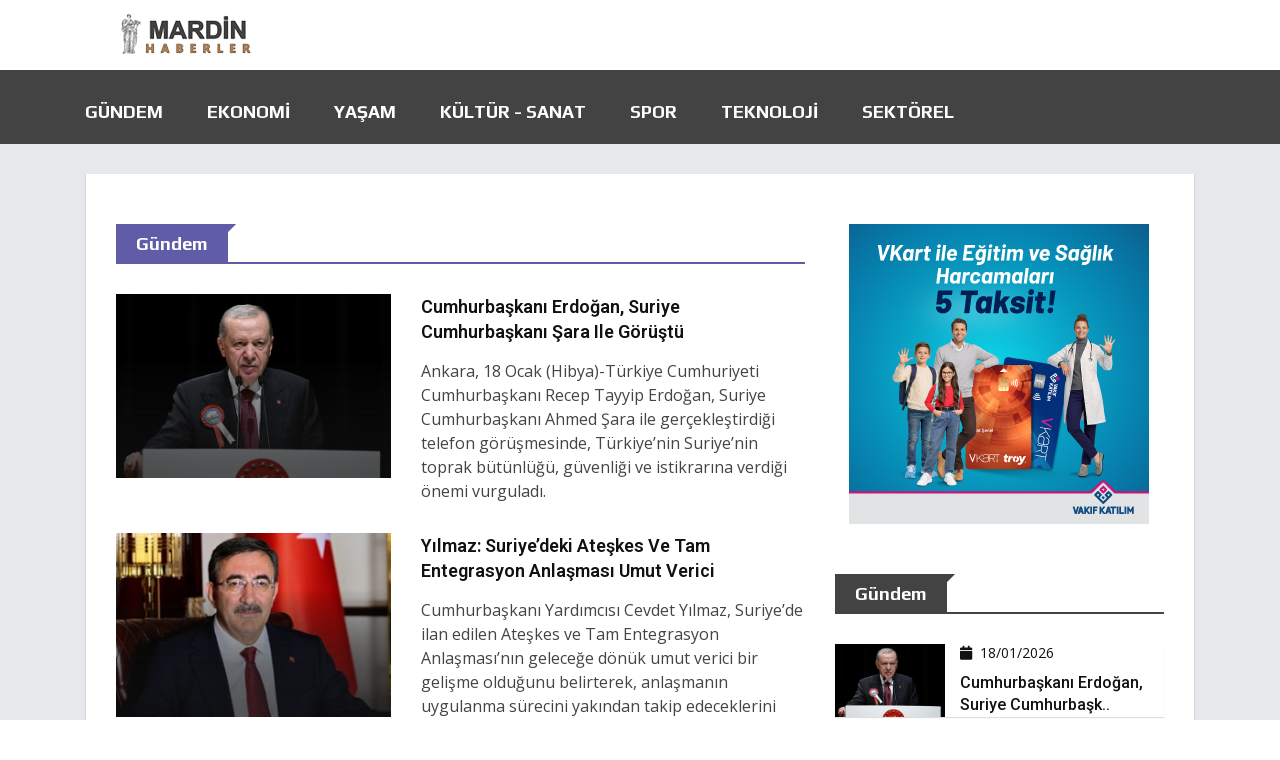

--- FILE ---
content_type: text/html; charset=UTF-8
request_url: https://mardinhaberler.com.tr/kategori/gundem
body_size: 6069
content:
<!doctype html>
<html class="no-js" lang="tr">
    <head>
	<meta charset="utf-8">
	<meta http-equiv="x-ua-compatible" content="ie=edge">
	<title>Gündem Haberleri - mardinhaberler.com.tr</title>
	<meta name="description" content="haber, ajans, özel haber, gazete,istanbul,siyaset,politika,medya,politika haberleri,magazin,spor,gündem">
	<meta name="viewport" content="width=device-width, initial-scale=1">
	<link rel="shortcut icon" type="image/x-icon" href="img/favicon.png">
	<link href="https://fonts.googleapis.com/css?family=Roboto:300,400,600,700|Play:300,400,500,700&display=swap" rel="stylesheet">
	<link rel="stylesheet" href="/template/habertemav1/css/normalize.css">
	<link rel="stylesheet" href="/template/habertemav1/css/main.css">
	<link rel="stylesheet" href="/template/habertemav1/css/bootstrap.min.css">
	<link rel="stylesheet" href="/template/habertemav1/css/animate.min.css">
	<link rel="stylesheet" href="https://cdnjs.cloudflare.com/ajax/libs/font-awesome/5.9.0/css/all.min.css" integrity="sha512-q3eWabyZPc1XTCmF+8/LuE1ozpg5xxn7iO89yfSOd5/oKvyqLngoNGsx8jq92Y8eXJ/IRxQbEC+FGSYxtk2oiw==" crossorigin="anonymous" referrerpolicy="no-referrer" /><link rel="stylesheet" href="https://cdnjs.cloudflare.com/ajax/libs/font-awesome/5.9.0/css/all.min.css" integrity="sha512-q3eWabyZPc1XTCmF+8/LuE1ozpg5xxn7iO89yfSOd5/oKvyqLngoNGsx8jq92Y8eXJ/IRxQbEC+FGSYxtk2oiw==" crossorigin="anonymous" referrerpolicy="no-referrer" />        <link rel="stylesheet" href="/template/habertemav1/vendor/OwlCarousel/owl.carousel.min.css">
	<link rel="stylesheet" href="/template/habertemav1/vendor/OwlCarousel/owl.theme.default.min.css">
	<link rel="stylesheet" href="/template/habertemav1/css/meanmenu.min.css">
	<link rel="stylesheet" href="/template/habertemav1/slider/nivo-slider.css" type="text/css" />
	<link rel="stylesheet" href="/template/habertemav1/slider/preview.css" type="text/css" media="screen" />
	<link rel="stylesheet" type="text/css" href="/template/habertemav1/css/magnific-popup.css">
	<link rel="stylesheet" href="/template/habertemav1/css/hover-min.css">
	<link rel="stylesheet" href="/style1.css">
	<link rel="stylesheet" type="text/css" href="/template/habertemav1/css/ie-only.css" />
	<meta name="author" content="mardinhaberler.com.tr">
	<meta name="copyright" content="2026 mardinhaberler.com.tr Tüm Hakları Saklıdır." />
    <meta name="generator" content="Haber Yazılım Sistemleri ">
	<meta property="og:image" content="https://mardinhaberler.com.tr/images/logo.png" />
	<meta property="og:image:type" content="image/jpeg" />
	<meta name="twitter:image" content="https://mardinhaberler.com.tr/images/logo.png">
	<link rel="image_src" href="https://mardinhaberler.com.tr/images/logo.png" />
	<meta property="og:title" content="Gündem Haberleri- mardinhaberler.com.tr" />
	<meta property="og:description" content="haber, ajans, özel haber, gazete,istanbul,siyaset,politika,medya,politika haberleri,magazin,spor,gündem" />
	<meta property="og:site_name" content="mardinhaberler.com.tr" />
	<meta property="og:image" content="https://mardinhaberler.com.tr/images/logo.png" />
	<meta property="og:image:type" content="image/jpeg" />
	<meta property="og:url" content="mardinhaberler.com.tr" />
	<meta property="og:type" content="article" />
	<meta name="twitter:card" content="summary_large_image">
	<meta name="twitter:site" content="@mardinhaberler.com.tr">
	<meta name="twitter:url" content="mardinhaberler.com.tr">
	<meta name="twitter:title" content="Gündem Haberleri- mardinhaberler.com.tr">
	<meta name="twitter:description" content="haber, ajans, özel haber, gazete,istanbul,siyaset,politika,medya,politika haberleri,magazin,spor,gündem">
	<script src="/template/habertemav1/js/modernizr-2.8.3.min.js"></script>
	<link rel="alternate" type="application/rss+xml" title="Haber RSS" href="mardinhaberler.com.tr/rss" />
	
<script async src="https://pagead2.googlesyndication.com/pagead/js/adsbygoogle.js?client=ca-pub-8961523083822261"
     crossorigin="anonymous"></script>
	
    </head>
    <body>
        <div id="wrapper">
            <header>
                <div id="header-layout2" class="header-style2">
                    <div class="header-top-bar">
                        <div class="top-bar-bottom bg-body d-none d-lg-block">
                            <div class="container">
                                <div class="row d-flex align-items-center">
                                    <div class="col-lg-4 col-md-4 col-sm-4">
                                        <div class="logo-area">
                                            <a href="/" class="img-fluid">
                                            <img src="https://mardinhaberler.com.tr/images/logo.png" alt="logo" class="logos">
                                            </a>
                                        </div>
                                    </div>
                                    <div class="col-lg-8 col-md-8 col-sm-8">
                                        <div class="ne-banner-layout1 pull-right">
                                            
                                        </div>
                                    </div>
                                </div>
                            </div>
                        </div>
                    </div>
					<div class="main-menu-area bg-body" id="sticker" style="background-color: #434343;">
                        <div class="container">
                            <div class="row no-gutters d-flex align-items-center">
                                <div class="col-lg-10 position-static d-none d-lg-block">
                                    <div class="ne-main-menu">
                                        <nav id="dropdown">
                                            <ul>
				                                                <li>
                                                    <a href="https://mardinhaberler.com.tr/kategori/gundem">Gündem</a>
                                                </li>
												                                                <li>
                                                    <a href="https://mardinhaberler.com.tr/kategori/ekonomi">Ekonomi</a>
                                                </li>
												                                                <li>
                                                    <a href="https://mardinhaberler.com.tr/kategori/yasam">Yaşam</a>
                                                </li>
												                                                <li>
                                                    <a href="https://mardinhaberler.com.tr/kategori/kultur-sanat">Kültür - Sanat</a>
                                                </li>
												                                                <li>
                                                    <a href="https://mardinhaberler.com.tr/kategori/spor">Spor</a>
                                                </li>
												                                                <li>
                                                    <a href="https://mardinhaberler.com.tr/kategori/teknoloji">Teknoloji</a>
                                                </li>
												                                                <li>
                                                    <a href="https://mardinhaberler.com.tr/kategori/sektorel">Sektörel</a>
                                                </li>
												 
                                            </ul>
                                        </nav>
                                    </div>
                                </div>
                                
                            </div>
                        </div>
                    </div>
                </div>
            </header>


            <!-- Post Style 1 Page Area Start Here -->

            <section class="container pt-5">
					
                <div class="bg-body box-layout">
                    <div class="bg-body section-space-less2">

                    <div class="row">
                            <div class="col-lg-8 col-md-12">
                                <div class="topic-border color-scampi mb-30">
                                    <div class="topic-box-lg color-scampi">Gündem</div>
                                </div>
                                <div class="row">

							
                                <div class="col-xl-12 col-lg-6 col-md-6 col-sm-12">

                                    <div class="media media-none--lg mb-30">

                                        <div class="position-relative width-40">

                                            <a href="/cumhurbaskani-erdogan-suriye-cumhurbaskani-sara-ile-gorustu-10186185" class="img-opacity-hover img-overlay-70">

                                                <img src="https://gnrss.com/upload/2702093971.jpg" alt="news" class="img-fluid">

                                            </a>

                                        </div>

                                        <div class="media-body p-mb-none-child media-margin30">

                                            <h3 class="title-semibold-dark size-lg mb-15">

                                                    <a href="/cumhurbaskani-erdogan-suriye-cumhurbaskani-sara-ile-gorustu-10186185">Cumhurbaşkanı Erdoğan, Suriye Cumhurbaşkanı Şara ile görüştü</a>

                                            </h3>

                                            <p>Ankara, 18 Ocak (Hibya)-Türkiye Cumhuriyeti Cumhurbaşkanı Recep Tayyip Erdoğan, Suriye Cumhurbaşkanı Ahmed Şara ile gerçekleştirdiği telefon görüşmesinde, Türkiye’nin Suriye’nin toprak bütünlüğü, güvenliği ve istikrarına verdiği önemi vurguladı.
                                            </p>

                                        </div>

                                    </div>

                                </div>

                                		
                                <div class="col-xl-12 col-lg-6 col-md-6 col-sm-12">

                                    <div class="media media-none--lg mb-30">

                                        <div class="position-relative width-40">

                                            <a href="/yilmaz-suriyedeki-ateskes-ve-tam-entegrasyon-anlasmasi-umut-verici-10186180" class="img-opacity-hover img-overlay-70">

                                                <img src="https://gnrss.com/upload/9094970832.jpg" alt="news" class="img-fluid">

                                            </a>

                                        </div>

                                        <div class="media-body p-mb-none-child media-margin30">

                                            <h3 class="title-semibold-dark size-lg mb-15">

                                                    <a href="/yilmaz-suriyedeki-ateskes-ve-tam-entegrasyon-anlasmasi-umut-verici-10186180"> Yılmaz: Suriye’deki Ateşkes ve Tam Entegrasyon Anlaşması umut verici</a>

                                            </h3>

                                            <p>Cumhurbaşkanı Yardımcısı Cevdet Yılmaz, Suriye’de ilan edilen Ateşkes ve Tam Entegrasyon Anlaşması’nın geleceğe dönük umut verici bir gelişme olduğunu belirterek, anlaşmanın uygulanma sürecini yakından takip edeceklerini söyledi.
                                            </p>

                                        </div>

                                    </div>

                                </div>

                                		
                                <div class="col-xl-12 col-lg-6 col-md-6 col-sm-12">

                                    <div class="media media-none--lg mb-30">

                                        <div class="position-relative width-40">

                                            <a href="/arikan-bahane-uretenlerin-degil-cozum-uretenlerin-iktidari-olacagiz-10186182" class="img-opacity-hover img-overlay-70">

                                                <img src="https://gnrss.com/upload/9107801145.jpg" alt="news" class="img-fluid">

                                            </a>

                                        </div>

                                        <div class="media-body p-mb-none-child media-margin30">

                                            <h3 class="title-semibold-dark size-lg mb-15">

                                                    <a href="/arikan-bahane-uretenlerin-degil-cozum-uretenlerin-iktidari-olacagiz-10186182">Arıkan: Bahane üretenlerin değil, çözüm üretenlerin iktidarı olacağız</a>

                                            </h3>

                                            <p>Saadet Partisi Genel Başkanı Mahmut Arıkan, Kayseri Kocasinan’da düzenlenen “Bin Yeni Üye Katılım Töreni”nde yaptığı konuşmada, ekonomi, dış politika ve kalkınmaya ilişkin kapsamlı mesajlar verdi. Arıkan, partilerinin son 6 ayda üye artışında muhalefet içinde ilk sıraya yükseldiğini vurguladı.
                                            </p>

                                        </div>

                                    </div>

                                </div>

                                		
                                <div class="col-xl-12 col-lg-6 col-md-6 col-sm-12">

                                    <div class="media media-none--lg mb-30">

                                        <div class="position-relative width-40">

                                            <a href="/savunma-sanayii-baskani-gorgun-dohadaki-turkiyekatar-resepsiyonuna-katildi-10186179" class="img-opacity-hover img-overlay-70">

                                                <img src="https://gnrss.com/upload/3156428111.jpg" alt="news" class="img-fluid">

                                            </a>

                                        </div>

                                        <div class="media-body p-mb-none-child media-margin30">

                                            <h3 class="title-semibold-dark size-lg mb-15">

                                                    <a href="/savunma-sanayii-baskani-gorgun-dohadaki-turkiyekatar-resepsiyonuna-katildi-10186179">Savunma Sanayii Başkanı Görgün, Doha’daki Türkiye-Katar resepsiyonuna katıldı</a>

                                            </h3>

                                            <p>Savunma Sanayii Başkanı Haluk Görgün, DIMDEX 2026 Fuarı kapsamında Katar Türkiye Büyükelçiliği tarafından düzenlenen resepsiyona katılarak, Türkiye-Katar ilişkilerini ve iş birliğini değerlendirdi.
                                            </p>

                                        </div>

                                    </div>

                                </div>

                                		
                                <div class="col-xl-12 col-lg-6 col-md-6 col-sm-12">

                                    <div class="media media-none--lg mb-30">

                                        <div class="position-relative width-40">

                                            <a href="/disisleri-bakanligi-anlasmanin-suriyede-istikrar-ve-guvenligi-ilerletmesini-diliyoruz-10186176" class="img-opacity-hover img-overlay-70">

                                                <img src="https://gnrss.com/upload/4350610455.jpg" alt="news" class="img-fluid">

                                            </a>

                                        </div>

                                        <div class="media-body p-mb-none-child media-margin30">

                                            <h3 class="title-semibold-dark size-lg mb-15">

                                                    <a href="/disisleri-bakanligi-anlasmanin-suriyede-istikrar-ve-guvenligi-ilerletmesini-diliyoruz-10186176">Dışişleri Bakanlığı: Anlaşmanın Suriye’de istikrar ve güvenliği ilerletmesini diliyoruz</a>

                                            </h3>

                                            <p>Türkiye, Suriye Cumhurbaşkanı Ahmed Şara tarafından açıklanan Ateşkes ve Tam Entegrasyon Anlaşması’nın ülke istikrarı ve bölgesel güvenliğe katkı sağlamasını temenni etti.
                                            </p>

                                        </div>

                                    </div>

                                </div>

                                		
                                <div class="col-xl-12 col-lg-6 col-md-6 col-sm-12">

                                    <div class="media media-none--lg mb-30">

                                        <div class="position-relative width-40">

                                            <a href="/chp-istanbul-il-baskani-celik-maltepenin-gercekleri-bilmeye-hakki-var-10186172" class="img-opacity-hover img-overlay-70">

                                                <img src="https://gnrss.com/upload/8804314070.jpg" alt="news" class="img-fluid">

                                            </a>

                                        </div>

                                        <div class="media-body p-mb-none-child media-margin30">

                                            <h3 class="title-semibold-dark size-lg mb-15">

                                                    <a href="/chp-istanbul-il-baskani-celik-maltepenin-gercekleri-bilmeye-hakki-var-10186172">CHP İstanbul İl Başkanı Çelik: Maltepe'nin  gerçekleri bilmeye hakkı var </a>

                                            </h3>

                                            <p>Özgür Çelik, Maltepe’de parti yöneticileri ve örgütle bir araya gelerek Cumhuriyet Halk Partisi'nin (CHP) krizlere karşı çözüm programını anlattı.
                                            </p>

                                        </div>

                                    </div>

                                </div>

                                		
                                <div class="col-xl-12 col-lg-6 col-md-6 col-sm-12">

                                    <div class="media media-none--lg mb-30">

                                        <div class="position-relative width-40">

                                            <a href="/ozdag-zafer-partisi-cankaya-ilce-baskanligi-yeni-hizmet-binasini-ziyaret-etti-10186157" class="img-opacity-hover img-overlay-70">

                                                <img src="https://gnrss.com/upload/9800805600.jpg" alt="news" class="img-fluid">

                                            </a>

                                        </div>

                                        <div class="media-body p-mb-none-child media-margin30">

                                            <h3 class="title-semibold-dark size-lg mb-15">

                                                    <a href="/ozdag-zafer-partisi-cankaya-ilce-baskanligi-yeni-hizmet-binasini-ziyaret-etti-10186157">Özdağ, Zafer Partisi Çankaya İlçe Başkanlığı yeni hizmet binasını ziyaret etti</a>

                                            </h3>

                                            <p>Zafer Partisi Genel Başkanı Prof. Dr. Ümit Özdağ’ın, Çankaya İlçe Başkanlığı’nın yeni hizmet binasının açılışına katıldığı bildirildi.
                                            </p>

                                        </div>

                                    </div>

                                </div>

                                		
                                <div class="col-xl-12 col-lg-6 col-md-6 col-sm-12">

                                    <div class="media media-none--lg mb-30">

                                        <div class="position-relative width-40">

                                            <a href="/msb-iha-sinifi-icin-askeri-ogrenci-sinav-basvurulari-basladi-10186151" class="img-opacity-hover img-overlay-70">

                                                <img src="https://gnrss.com/upload/9686415334.jpg" alt="news" class="img-fluid">

                                            </a>

                                        </div>

                                        <div class="media-body p-mb-none-child media-margin30">

                                            <h3 class="title-semibold-dark size-lg mb-15">

                                                    <a href="/msb-iha-sinifi-icin-askeri-ogrenci-sinav-basvurulari-basladi-10186151">MSB: İHA sınıfı için askeri öğrenci sınav başvuruları başladı</a>

                                            </h3>

                                            <p>Milli Savunma Bakanlığı (MSB) tarafından, geleceğin operasyonel gücünde görev alacak İnsansız Hava Aracı (İHA) sınıfı askeri öğrencileri için 2026 Milli Savunma Üniversitesi (MSÜ) sınav başvurularının başladığını duyurdu.
                                            </p>

                                        </div>

                                    </div>

                                </div>

                                		
                                <div class="col-xl-12 col-lg-6 col-md-6 col-sm-12">

                                    <div class="media media-none--lg mb-30">

                                        <div class="position-relative width-40">

                                            <a href="/bakan-goktastan-zeynep-sonmeze-tebrik-mesaji-10186146" class="img-opacity-hover img-overlay-70">

                                                <img src="https://gnrss.com/upload/3386229959.jpg" alt="news" class="img-fluid">

                                            </a>

                                        </div>

                                        <div class="media-body p-mb-none-child media-margin30">

                                            <h3 class="title-semibold-dark size-lg mb-15">

                                                    <a href="/bakan-goktastan-zeynep-sonmeze-tebrik-mesaji-10186146">Bakan Göktaş’tan Zeynep Sönmez’e tebrik mesajı</a>

                                            </h3>

                                            <p>Aile ve Sosyal Hizmetler Bakanı Mahinur Özdemir Göktaş, Avustralya Açık'ta tek kadınlarda ikinci tura yükselmeyi başaran ilk Türk kadın tenisçi Zeynep Sönmez’i tebrik etti.


                                            </p>

                                        </div>

                                    </div>

                                </div>

                                		
                                <div class="col-xl-12 col-lg-6 col-md-6 col-sm-12">

                                    <div class="media media-none--lg mb-30">

                                        <div class="position-relative width-40">

                                            <a href="/baskan-yavastan-dervisogluna-tebrik-mesaji-10186147" class="img-opacity-hover img-overlay-70">

                                                <img src="https://gnrss.com/upload/7382252882.jpg" alt="news" class="img-fluid">

                                            </a>

                                        </div>

                                        <div class="media-body p-mb-none-child media-margin30">

                                            <h3 class="title-semibold-dark size-lg mb-15">

                                                    <a href="/baskan-yavastan-dervisogluna-tebrik-mesaji-10186147">Başkan Yavaş’tan, Dervişoğlu’na tebrik mesajı</a>

                                            </h3>

                                            <p>Ankara Büyükşehir Belediye Başkanı Mansur Yavaş, İYİ Parti’nin 4. Olağan Kurultayı’nda yeniden Genel Başkanlığa seçilen Müsavat Dervişoğlu’nu tebrik etti.
                                            </p>

                                        </div>

                                    </div>

                                </div>

                                							



                            </div>

                            

                        </div>

                        <div class="ne-sidebar sidebar-break-md col-lg-4 col-md-12">
						<div class="sidebar-box">
                                    <div class="ne-banner-layout1 text-center">
                            
                                                                    					                        <a href="https://www.vakifkatilim.com.tr/tr/kendim-icin/kampanyalar/mevcut-kampanyalar" target="_blank"><img class="img-fluid" src="https://hibya.com/ads/vakifkatilim300.jpg" alt="Vakıfbank 300x300"></a>
						 							                                  </div>
                                </div>
                                <div class="sidebar-box">
                                    <div class="topic-border color-menu8 mb-30">
                                        <div class="topic-box-lg color-menu8">
									
									Gündem										</div>
                                    </div>
                                    <div class="add-item5-lg">
                                        <div class="media bg-body item-shadow-gray mb30-list">
                                            <a class="img-opacity-hover width40-lg" href="/cumhurbaskani-erdogan-suriye-cumhurbaskani-sara-ile-gorustu-10186185" style="width: 110px;">
                                                <img src="https://gnrss.com/upload/2702093971.jpg" alt="Cumhurbaşkanı Erdoğan, Suriye Cumhurbaşkanı Şara ile görüştü" class="img-fluid">
                                            </a>
                                            <div class="media-body">
                                                <div class="post-date-dark">
                                                    <ul>
                                                        <li>
                                                            <span>
                                                                <i class="fa fa-calendar" aria-hidden="true"></i>
                                                            </span>18/01/2026</li>
                                                    </ul>
                                                </div>
                                                <h3 class="title-medium-dark mb-none">
                                                    <a href="//cumhurbaskani-erdogan-suriye-cumhurbaskani-sara-ile-gorustu-10186185">Cumhurbaşkanı Erdoğan, Suriye Cumhurbaşk..</a>
                                                </h3>
                                            </div>
                                        </div>
                                                                                <div class="media bg-body item-shadow-gray mb30-list">
                                            <a class="img-opacity-hover width40-lg" href="/arikan-bahane-uretenlerin-degil-cozum-uretenlerin-iktidari-olacagiz-10186182" style="width: 110px;">
                                                <img src="https://gnrss.com/upload/9107801145.jpg" alt="Arıkan: Bahane üretenlerin değil, çözüm üretenlerin iktidarı olacağız" class="img-fluid">
                                            </a>
                                            <div class="media-body">
                                                <div class="post-date-dark">
                                                    <ul>
                                                        <li>
                                                            <span>
                                                                <i class="fa fa-calendar" aria-hidden="true"></i>
                                                            </span>18/01/2026</li>
                                                    </ul>
                                                </div>
                                                <h3 class="title-medium-dark mb-none">
                                                    <a href="//arikan-bahane-uretenlerin-degil-cozum-uretenlerin-iktidari-olacagiz-10186182">Arıkan: Bahane üretenlerin değil, çözüm ..</a>
                                                </h3>
                                            </div>
                                        </div>
                                                                                <div class="media bg-body item-shadow-gray mb30-list">
                                            <a class="img-opacity-hover width40-lg" href="/yilmaz-suriyedeki-ateskes-ve-tam-entegrasyon-anlasmasi-umut-verici-10186180" style="width: 110px;">
                                                <img src="https://gnrss.com/upload/9094970832.jpg" alt=" Yılmaz: Suriye’deki Ateşkes ve Tam Entegrasyon Anlaşması umut verici" class="img-fluid">
                                            </a>
                                            <div class="media-body">
                                                <div class="post-date-dark">
                                                    <ul>
                                                        <li>
                                                            <span>
                                                                <i class="fa fa-calendar" aria-hidden="true"></i>
                                                            </span>18/01/2026</li>
                                                    </ul>
                                                </div>
                                                <h3 class="title-medium-dark mb-none">
                                                    <a href="//yilmaz-suriyedeki-ateskes-ve-tam-entegrasyon-anlasmasi-umut-verici-10186180"> Yılmaz: Suriye’deki Ateşkes ve Tam Ente..</a>
                                                </h3>
                                            </div>
                                        </div>
                                                                                <div class="media bg-body item-shadow-gray mb30-list">
                                            <a class="img-opacity-hover width40-lg" href="/savunma-sanayii-baskani-gorgun-dohadaki-turkiyekatar-resepsiyonuna-katildi-10186179" style="width: 110px;">
                                                <img src="https://gnrss.com/upload/3156428111.jpg" alt="Savunma Sanayii Başkanı Görgün, Doha’daki Türkiye-Katar resepsiyonuna katıldı" class="img-fluid">
                                            </a>
                                            <div class="media-body">
                                                <div class="post-date-dark">
                                                    <ul>
                                                        <li>
                                                            <span>
                                                                <i class="fa fa-calendar" aria-hidden="true"></i>
                                                            </span>18/01/2026</li>
                                                    </ul>
                                                </div>
                                                <h3 class="title-medium-dark mb-none">
                                                    <a href="//savunma-sanayii-baskani-gorgun-dohadaki-turkiyekatar-resepsiyonuna-katildi-10186179">Savunma Sanayii Başkanı Görgün, Doha’dak..</a>
                                                </h3>
                                            </div>
                                        </div>
                                                                                <div class="media bg-body item-shadow-gray mb30-list">
                                            <a class="img-opacity-hover width40-lg" href="/disisleri-bakanligi-anlasmanin-suriyede-istikrar-ve-guvenligi-ilerletmesini-diliyoruz-10186176" style="width: 110px;">
                                                <img src="https://gnrss.com/upload/4350610455.jpg" alt="Dışişleri Bakanlığı: Anlaşmanın Suriye’de istikrar ve güvenliği ilerletmesini diliyoruz" class="img-fluid">
                                            </a>
                                            <div class="media-body">
                                                <div class="post-date-dark">
                                                    <ul>
                                                        <li>
                                                            <span>
                                                                <i class="fa fa-calendar" aria-hidden="true"></i>
                                                            </span>18/01/2026</li>
                                                    </ul>
                                                </div>
                                                <h3 class="title-medium-dark mb-none">
                                                    <a href="//disisleri-bakanligi-anlasmanin-suriyede-istikrar-ve-guvenligi-ilerletmesini-diliyoruz-10186176">Dışişleri Bakanlığı: Anlaşmanın Suriye’d..</a>
                                                </h3>
                                            </div>
                                        </div>
                                            
                                    </div>
                                </div>
								
								<div class="sidebar-box">
                                    <div class="ne-banner-layout1 text-center">
									  							</div>
                                </div>
								
								<div class="sidebar-box">
                                    <div class="topic-border color-menu9 mb-30 width-100">
                                <div class="topic-box-lg color-menu9">
									
									Ekonomi								</div>
                            </div>
                            <div class="img-overlay-70 img-scale-animate mb-30">
                                <div class="mask-content-sm">
                                    <div class="post-date-light">
                                        <ul>
                                            <li>
                                                <span>
                                                    <i class="fa fa-calendar" aria-hidden="true"></i>
                                                </span>18/01/2026</li>
                                        </ul>
                                    </div>
                                    <h3 class="title-medium-light">
                                        <a href="/euro-yatirim-holdingte-esas-sozlesme-tadili-karari-10186091">Euro Yatırım Holding'te esas sözleşme tadili kararı</a>
                                    </h3>
                                </div>
								<img src="https://gnrss.com/upload/5720163532.jpg" alt="Euro Yatırım Holding'te esas sözleşme tadili kararı" class="img-fluid width-100">

                            </div>
                            <div class="img-overlay-70 img-scale-animate mb-30">
                                <div class="mask-content-sm">
                                    <div class="post-date-light">
                                        <ul>
                                            <li>
                                                <span>
                                                    <i class="fa fa-calendar" aria-hidden="true"></i>
                                                </span>18/01/2026</li>
                                        </ul>
                                    </div>
                                    <h3 class="title-medium-light">
                                        <a href="/peak-pv-solar-teknolojileri-ihale-kazandi-10186084">Peak PV Solar Teknolojileri, ihale kazandı</a>
                                    </h3>
                                </div>
								<img src="https://gnrss.com/upload/2615241789.jpg" alt="Peak PV Solar Teknolojileri, ihale kazandı" class="img-fluid width-100">

                            </div>
                            <div class="img-overlay-70 img-scale-animate mb-30">
                                <div class="mask-content-sm">
                                    <div class="post-date-light">
                                        <ul>
                                            <li>
                                                <span>
                                                    <i class="fa fa-calendar" aria-hidden="true"></i>
                                                </span>17/01/2026</li>
                                        </ul>
                                    </div>
                                    <h3 class="title-medium-light">
                                        <a href="/elitenin-kehe-distributors-ile-yaptigi-is-birligi-10186062">Elite'nin KeHE Distributors ile yaptığı iş birliği</a>
                                    </h3>
                                </div>
								<img src="https://gnrss.com/upload/2335798279.jpg" alt="Elite'nin KeHE Distributors ile yaptığı iş birliği" class="img-fluid width-100">

                            </div>
                            <div class="img-overlay-70 img-scale-animate mb-30">
                                <div class="mask-content-sm">
                                    <div class="post-date-light">
                                        <ul>
                                            <li>
                                                <span>
                                                    <i class="fa fa-calendar" aria-hidden="true"></i>
                                                </span>17/01/2026</li>
                                        </ul>
                                    </div>
                                    <h3 class="title-medium-light">
                                        <a href="/sinpasin-tasinmazlarin-2025-yili-ekspertiz-degeri-10186057">Sinpaş'ın taşınmazların 2025 yılı ekspertiz değeri</a>
                                    </h3>
                                </div>
								<img src="https://gnrss.com/upload/2795190845.jpg" alt="Sinpaş'ın taşınmazların 2025 yılı ekspertiz değeri" class="img-fluid width-100">

                            </div>
                            <div class="img-overlay-70 img-scale-animate mb-30">
                                <div class="mask-content-sm">
                                    <div class="post-date-light">
                                        <ul>
                                            <li>
                                                <span>
                                                    <i class="fa fa-calendar" aria-hidden="true"></i>
                                                </span>17/01/2026</li>
                                        </ul>
                                    </div>
                                    <h3 class="title-medium-light">
                                        <a href="/zorlu-enerjinin-istirakinin-sermaye-artirimi-10186049">Zorlu Enerji'nin iştirakinin sermaye artırımı</a>
                                    </h3>
                                </div>
								<img src="https://gnrss.com/upload/7774709462.jpg" alt="Zorlu Enerji'nin iştirakinin sermaye artırımı" class="img-fluid width-100">

                            </div>
    
                        </div>
								<div class="sidebar-box">
                                    <div class="ne-banner-layout1 text-center">
                            <!-- ADS724 code start -->
<script type="text/javascript">
var pub_id=1124</script>
<script type="text/javascript" src="https://ads.ads724.com/ads.js?ads_code=e2c420d928d4bf8ce0ff2ec19b371514"></script>
<!-- ADS724 code end -->														                                      </div>
                                </div>
								
                            </div>

                    </div>

                </div>

            </section>

            <!-- Post Style 1 Page Area End Here -->



			<div class="pt-5"></div>
			<footer>

                <div class="footer">
                    <div class="container">
                        <div class="row">
							<div class="col-12 pt-5 text-center">
						<a href="/" class="footer-menu">Ana Sayfa</a> <a href="/kunye" class="footer-menu">Künye</a> <a href="/iletisim" class="footer-menu">İletişim</a>
							</div>
                            <div class="col-12 pt-2 text-center">
                                <p style="color: #fff;">© Copyright 2026 mardinhaberler.com.tr Tüm Hakları Saklıdır. <br>Web sitemiz <a class="no" href="https://hibya.com">Hibya Haber Ajansı</a> Abonesidir.</p>
                            </div>
                        </div>

                    </div>
                </div>
            </footer>

            <div id="offcanvas-body-wrapper" class="offcanvas-body-wrapper">
                <div id="offcanvas-nav-close" class="offcanvas-nav-close offcanvas-menu-btn">
                    <a href="#" class="menu-times re-point">
                        <span></span>
                        <span></span>
                    </a>
                </div>
                <div class="offcanvas-main-body">
                    <ul id="accordion" class="offcanvas-nav panel-group">
                        
						<li>

                            <a href="kategoriler.php?cat=17">Gündem</a>

                        </li>

					
						<li>

                            <a href="kategoriler.php?cat=3">Ekonomi</a>

                        </li>

					
						<li>

                            <a href="kategoriler.php?cat=21">Dünya</a>

                        </li>

					
						<li>

                            <a href="kategoriler.php?cat=77">Yaşam</a>

                        </li>

					
						<li>

                            <a href="kategoriler.php?cat=32">Kültür - Sanat</a>

                        </li>

					
						<li>

                            <a href="kategoriler.php?cat=62">Spor</a>

                        </li>

					
						<li>

                            <a href="kategoriler.php?cat=71">Teknoloji</a>

                        </li>

					
						<li>

                            <a href="kategoriler.php?cat=41">Sektörel</a>

                        </li>

					 

                    </ul>
                </div>
            </div>
        </div>

        <script src="/template/habertemav1/js/jquery-2.2.4.min.js " type="text/javascript"></script>
        <script src="/template/habertemav1/js/plugins.js " type="text/javascript"></script>
        <script src="/template/habertemav1/js/popper.js " type="text/javascript"></script>
        <script src="/template/habertemav1/js/bootstrap.min.js " type="text/javascript"></script>
        <script src="/template/habertemav1/js/wow.min.js"></script>
        <script src="/template/habertemav1/js/owl.carousel.min.js " type="text/javascript"></script>
        <script src="/template/habertemav1/js/jquery.meanmenu.min.js " type="text/javascript"></script>
        <script src="/template/habertemav1/js/jquery.scrollUp.min.js " type="text/javascript"></script>
        <script src="/template/habertemav1/js/jquery.counterup.min.js"></script>
        <script src="/template/habertemav1/js/waypoints.min.js"></script>
        <script src="/template/habertemav1/slider/jquery.nivo.slider.js" type="text/javascript"></script>
        <script src="/template/habertemav1/slider/home.js" type="text/javascript"></script>
        <script src="/template/habertemav1/js/isotope.pkgd.min.js " type="text/javascript"></script>
        <script src="/template/habertemav1/js/jquery.magnific-popup.min.js"></script>
        <script src="/template/habertemav1/js/ticker.js " type="text/javascript"></script>
        <script src="/template/habertemav1/js/main.js " type="text/javascript"></script>

    </body>



</html>     

--- FILE ---
content_type: text/html; charset=utf-8
request_url: https://www.google.com/recaptcha/api2/aframe
body_size: 250
content:
<!DOCTYPE HTML><html><head><meta http-equiv="content-type" content="text/html; charset=UTF-8"></head><body><script nonce="A0DvQCHJMDuQyeMPT1xWow">/** Anti-fraud and anti-abuse applications only. See google.com/recaptcha */ try{var clients={'sodar':'https://pagead2.googlesyndication.com/pagead/sodar?'};window.addEventListener("message",function(a){try{if(a.source===window.parent){var b=JSON.parse(a.data);var c=clients[b['id']];if(c){var d=document.createElement('img');d.src=c+b['params']+'&rc='+(localStorage.getItem("rc::a")?sessionStorage.getItem("rc::b"):"");window.document.body.appendChild(d);sessionStorage.setItem("rc::e",parseInt(sessionStorage.getItem("rc::e")||0)+1);localStorage.setItem("rc::h",'1768770084932');}}}catch(b){}});window.parent.postMessage("_grecaptcha_ready", "*");}catch(b){}</script></body></html>

--- FILE ---
content_type: text/css;charset=UTF-8
request_url: https://mardinhaberler.com.tr/style1.css
body_size: 14600
content:



@import url(https://fonts.googleapis.com/css?family=Open+Sans:300,400,600,700|Roboto:300,400,500,700);html{background:#fff;font-size:62.5%}@media only screen and (max-width:767px){html{font-size:50%}}body{font-size:16px;line-height:24px;font-family:'Open Sans',sans-serif;vertical-align:baseline;background-color:#e6e8eb;color:#444;font-weight:400;-webkit-font-smoothing:antialiased;-moz-osx-font-smoothing:grayscale}h1,h2,h3,h4{line-height:1.4;font-family:Roboto,sans-serif;margin:0 0 20px;color:#111;text-transform:capitalize}h1{font-size:24px}h2{font-size:20px}h3{font-size:16px}p{line-height:24px;margin:0 0 20px}a,a:active,a:focus,a:hover{text-decoration:none}a:active,a:focus,a:hover{outline:0}img{max-width:100%;height:auto}ul{list-style:none none;margin:0;padding:0}h2.size-sm{font-size:18px}h2.size-lg{font-size:22px}h2.size-xl{font-size:24px}h3.size-sm{font-size:14px}h3.size-md{font-size:15px}h3.size-lg{font-size:18px}p.size-sm{font-size:15px}p.size-lg{font-size:17px}.size-c22{font-size:22px}.size-c24{font-size:24px}.size-c26{font-size:26px}.size-c30{font-size:30px}.size-c34{font-size:34px}.size-c36{font-size:36px}.size-c40{font-size:40px}.size-c60{font-size:60px}h1.title-medium-dark{font-weight:500;color:#111}h1.title-medium-dark a{color:#111;-webkit-transition:all .5s ease-out;-moz-transition:all .5s ease-out;-ms-transition:all .5s ease-out;-o-transition:all .5s ease-out;transition:all .5s ease-out}h1.title-medium-dark a:hover{color:#e53935}h1.title-medium-light{font-weight:500;color:#fff}h1.title-medium-light a{color:#fff;-webkit-transition:all .5s ease-out;-moz-transition:all .5s ease-out;-ms-transition:all .5s ease-out;-o-transition:all .5s ease-out;transition:all .5s ease-out}h1.title-medium-light a:hover{color:#e53935}h2.title-light-dark{font-weight:300}h2.title-light-dark a{color:#111;-webkit-transition:all .5s ease-out;-moz-transition:all .5s ease-out;-ms-transition:all .5s ease-out;-o-transition:all .5s ease-out;transition:all .5s ease-out}h2.title-light-dark a:hover,h2.title-light-dark span{color:#e53935}h2.title-regular-dark{font-weight:400}h2.title-regular-dark a{color:#111;-webkit-transition:all .5s ease-out;-moz-transition:all .5s ease-out;-ms-transition:all .5s ease-out;-o-transition:all .5s ease-out;transition:all .5s ease-out}h2.title-regular-dark a:hover,h2.title-regular-dark span{color:#e53935}h2.title-medium-dark{font-weight:500}h2.title-medium-dark a{color:#111;-webkit-transition:all .5s ease-out;-moz-transition:all .5s ease-out;-ms-transition:all .5s ease-out;-o-transition:all .5s ease-out;transition:all .5s ease-out}h2.title-medium-dark a:hover,h2.title-medium-dark span{color:#e53935}h2.title-semibold-dark{font-weight:600}h2.title-semibold-dark a{color:#111;-webkit-transition:all .5s ease-out;-moz-transition:all .5s ease-out;-ms-transition:all .5s ease-out;-o-transition:all .5s ease-out;transition:all .5s ease-out}h2.title-semibold-dark a:hover,h2.title-semibold-dark span{color:#e53935}h2.title-bold-dark{font-weight:700}h2.title-bold-dark a{color:#111;-webkit-transition:all .5s ease-out;-moz-transition:all .5s ease-out;-ms-transition:all .5s ease-out;-o-transition:all .5s ease-out;transition:all .5s ease-out}h2.title-bold-dark a:hover,h2.title-bold-dark span{color:#e53935}h2.title-light-light{font-weight:300;color:#fff}h2.title-light-light a{color:#fff;-webkit-transition:all .5s ease-out;-moz-transition:all .5s ease-out;-ms-transition:all .5s ease-out;-o-transition:all .5s ease-out;transition:all .5s ease-out}h2.title-light-light a:hover,h2.title-light-light span{color:#e53935}h2.title-regular-light{font-weight:400;color:#fff}h2.title-regular-light a{color:#fff;-webkit-transition:all .5s ease-out;-moz-transition:all .5s ease-out;-ms-transition:all .5s ease-out;-o-transition:all .5s ease-out;transition:all .5s ease-out}h2.title-regular-light a:hover,h2.title-regular-light span{color:#e53935}h2.title-medium-light{font-weight:500;color:#fff}h2.title-medium-light a{color:#fff;-webkit-transition:all .5s ease-out;-moz-transition:all .5s ease-out;-ms-transition:all .5s ease-out;-o-transition:all .5s ease-out;transition:all .5s ease-out}h2.title-medium-light a:hover,h2.title-medium-light span{color:#e53935}h2.title-semibold-light{font-weight:600;color:#fff}h2.title-semibold-light a{color:#fff;-webkit-transition:all .5s ease-out;-moz-transition:all .5s ease-out;-ms-transition:all .5s ease-out;-o-transition:all .5s ease-out;transition:all .5s ease-out}h2.title-semibold-light a:hover,h2.title-semibold-light span{color:#e53935}h2.title-bold-light{font-weight:700;color:#fff}h2.title-bold-light a{color:#fff;-webkit-transition:all .5s ease-out;-moz-transition:all .5s ease-out;-ms-transition:all .5s ease-out;-o-transition:all .5s ease-out;transition:all .5s ease-out}h2.title-bold-light a:hover,h2.title-bold-light span{color:#e53935}h3.title-light-dark{font-weight:300}h3.title-light-dark a{color:#111;-webkit-transition:all .5s ease-out;-moz-transition:all .5s ease-out;-ms-transition:all .5s ease-out;-o-transition:all .5s ease-out;transition:all .5s ease-out}h3.title-light-dark a:hover,h3.title-light-dark span{color:#e53935}h3.title-regular-dark{font-weight:400}h3.title-regular-dark a{color:#111;-webkit-transition:all .5s ease-out;-moz-transition:all .5s ease-out;-ms-transition:all .5s ease-out;-o-transition:all .5s ease-out;transition:all .5s ease-out}h3.title-regular-dark a:hover,h3.title-regular-dark span{color:#e53935}h3.title-medium-dark{font-weight:500}h3.title-medium-dark a{color:#111;-webkit-transition:all .5s ease-out;-moz-transition:all .5s ease-out;-ms-transition:all .5s ease-out;-o-transition:all .5s ease-out;transition:all .5s ease-out}h3.title-medium-dark a:hover,h3.title-medium-dark span{color:#e53935}h3.title-semibold-dark{font-weight:600}h3.title-semibold-dark a{color:#111;-webkit-transition:all .5s ease-out;-moz-transition:all .5s ease-out;-ms-transition:all .5s ease-out;-o-transition:all .5s ease-out;transition:all .5s ease-out}h3.title-semibold-dark a:hover,h3.title-semibold-dark span{color:#e53935}h3.title-bold-dark{font-weight:700}h3.title-bold-dark a{color:#111;-webkit-transition:all .5s ease-out;-moz-transition:all .5s ease-out;-ms-transition:all .5s ease-out;-o-transition:all .5s ease-out;transition:all .5s ease-out}h3.title-bold-dark a:hover,h3.title-bold-dark span{color:#e53935}h3.title-light-light{font-weight:300;color:#fff}h3.title-light-light a{color:#fff;-webkit-transition:all .5s ease-out;-moz-transition:all .5s ease-out;-ms-transition:all .5s ease-out;-o-transition:all .5s ease-out;transition:all .5s ease-out}h3.title-light-light a:hover,h3.title-light-light span{color:#e53935}h3.title-regular-light{font-weight:400;color:#fff}h3.title-regular-light a{color:#fff;-webkit-transition:all .5s ease-out;-moz-transition:all .5s ease-out;-ms-transition:all .5s ease-out;-o-transition:all .5s ease-out;transition:all .5s ease-out}h3.title-regular-light a:hover,h3.title-regular-light span{color:#e53935}h3.title-medium-light{font-weight:500;color:#fff}h3.title-medium-light a{color:#fff;-webkit-transition:all .5s ease-out;-moz-transition:all .5s ease-out;-ms-transition:all .5s ease-out;-o-transition:all .5s ease-out;transition:all .5s ease-out}h3.title-medium-light a:hover,h3.title-medium-light span{color:#e53935}h3.title-semibold-light{font-weight:600;color:#fff}h3.title-semibold-light a{color:#fff;-webkit-transition:all .5s ease-out;-moz-transition:all .5s ease-out;-ms-transition:all .5s ease-out;-o-transition:all .5s ease-out;transition:all .5s ease-out}h3.title-semibold-light a:hover,h3.title-semibold-light span{color:#e53935}h3.title-bold-light{font-weight:700;color:#fff}h3.title-bold-light a{color:#fff;-webkit-transition:all .5s ease-out;-moz-transition:all .5s ease-out;-ms-transition:all .5s ease-out;-o-transition:all .5s ease-out;transition:all .5s ease-out}h3.title-bold-light a:hover,h3.title-bold-light span{color:#e53935}p.text-light-dark{font-weight:300;color:#111}p.text-regular-dark{font-weight:400;color:#111}p.text-medium-dark{font-weight:600;color:#111}p.text-bold-dark{font-weight:700;color:#111}p.text-light-light{font-weight:300;color:#fff}p.text-regular-light{font-weight:400;color:#fff}p.text-medium-light{font-weight:600;color:#fff}p.text-bold-light{font-weight:700;color:#fff}p.text-light-primary{font-weight:300;color:#e53935}p.text-regular-primary{font-weight:400;color:#e53935}p.text-medium-primary{font-weight:600;color:#e53935}p.text-bold-primary{font-weight:700;color:#e53935}.color-dark{color:#111}.color-light{color:#fff}.text-capitalize{text-transform:capitalize}.text-uppercase{text-transform:uppercase}.text-lowercase{text-transform:lowercase}.position-static{position:static}.position-relative{position:relative}.overflow-hidden{overflow:hidden}.display-block{display:block}.d-inline-block{display:inline-block}ul.item-inline{overflow:hidden}ul.item-inline li{margin-right:3px;float:left;display:inline-block;margin-bottom:3px}ul.item-inline2{overflow:hidden}ul.item-inline2 li{margin-right:3px;float:left;display:inline-block;margin-bottom:3px}ul.item-inline2 li:last-child{margin-right:0}ul.item2-inline li{display:inline-block;width:49%;margin-right:2px}ul.item2-inline li:last-child{margin-right:0}.item-clear:after{clear:both;content:"";display:block}.row.no-gutters{margin-right:0;margin-left:0}.row.no-gutters>[class*=" col-"],.row.no-gutters>[class^=col-]{padding-right:0;padding-left:0}.row.no-gutters.full-width{margin-right:-15px;margin-left:-15px}.row.no-gutters.full-width>[class*=" col-"],.row.no-gutters.full-width>[class^=col-]{padding-right:0;padding-left:0}.line-height-custom{line-height:1.35}.media{margin-top:0}.media .media-body{margin-left:15px}.media .media-body.media-margin30{margin-left:30px}.media .media-padding15{padding-top:15px;padding-right:15px;padding-bottom:15px}.media .media-body.media-padding30{padding-top:15px;padding-right:15px;padding-bottom:15px;margin-left:30px}.media .media-padding10{padding-top:10px;padding-right:10px;padding-bottom:10px}.media .media-padding8{padding-top:8px;padding-right:8px;padding-bottom:8px}.media .media-padding5{padding-top:5px;padding-right:5px;padding-bottom:5px}.tab-space1{margin-left:-1px;margin-right:-1px}.tab-space1>div{padding:0 1px}.tab-space2{margin-left:-2px;margin-right:-2px}.tab-space2>div{padding:0 2px}.tab-space3{margin-left:-3px;margin-right:-3px}.tab-space3>div{padding:0 3px}.tab-space4{margin-left:-4px;margin-right:-4px}.tab-space4>div{padding:0 4px}.tab-space5{margin-left:-5px;margin-right:-5px}.tab-space5>div{padding:0 5px}.tab-space8{margin-left:-8px;margin-right:-8px}.tab-space8>div{padding:0 8px}.tab-space9{margin-left:-9px;margin-right:-9px}.tab-space9>div{padding:0 9px}.tab-space10{margin-left:-10px;margin-right:-10px}.tab-space10>div{padding:0 10px}.border-all{border:1px solid #dcdcdc}.border-bottom{position:relative}.border-bottom:before{content:"";position:absolute;left:0;right:0;bottom:0;z-index:4;width:100%;height:1px;background-color:#dadada}.border-bottom-child>*{margin-bottom:20px;border-bottom:1px solid #dcdcdc;padding-bottom:15px}.border-bottom-child>:last-child{margin-bottom:0!important;border-bottom:none;padding-bottom:0!important}.top50{-webkit-transform:translateY(-50%);-moz-transform:translateY(-50%);-ms-transform:translateY(-50%);-o-transform:translateY(-50%);transform:translateY(-50%);top:50%}.bg-primary{background-color:#e53935!important}.bg-body{background-color:#fff}.bg-body-color{background-color:#444}.bg-secondary-body{background-color:#1f1f1f}.bg-accent{background-color:#f8f8f8}.bg-secondary-accent{background-color:#e6e8eb}.bg-primarytextcolor{background-color:#111}.bg-primarytextcolor p{color:#fff}.overlay-dark{position:relative;background-position:center;background-size:cover;background-repeat:no-repeat}.overlay-dark:before{content:"";background-color:rgba(0,0,0,.6);height:100%;width:100%;position:absolute;top:0;left:0;right:0}.overlay-dark-level-2{position:relative;background-position:center;background-size:cover;background-repeat:no-repeat}.overlay-dark-level-2:before{content:"";background-color:rgba(0,0,0,.6);height:100%;width:100%;position:absolute;top:0;left:0;right:0;z-index:2}.bg-common{background-position:center;background-size:cover;background-repeat:no-repeat}.bg-attachment{background-attachment:fixed}#scrollUp{background-color:rgba(229,57,53,.3);bottom:5px;color:#fff;display:block;font-size:18px;height:44px;line-height:40px;position:fixed;right:20px;text-align:center;text-decoration:none;width:44px;z-index:99999;border:2px solid #e53935;-webkit-border-radius:50%;-moz-border-radius:50%;-ms-border-radius:50%;-o-border-radius:50%;border-radius:50%;-webkit-transition:all 1s ease-out;-moz-transition:all 1s ease-out;-ms-transition:all 1s ease-out;-o-transition:all 1s ease-out;transition:all 1s ease-out}#scrollUp i{color:#e53935}#scrollUp:focus,#scrollUp:hover{background-color:#e53935}#scrollUp:focus i,#scrollUp:hover i{color:#fff}#scrollUp{animation:blinker 10s linear infinite}#preloader{background:url(img/preloader.gif) center center no-repeat #e53935;height:100%;left:0;overflow:visible;position:fixed;top:0;width:100%;z-index:9999999}.img-popup-icon{opacity:0;visibility:hidden;position:absolute;top:110%;-webkit-transform:translateY(-110%);-moz-transform:translateY(-110%);-ms-transform:translateY(-110%);transform:translateY(-110%);left:0;right:0;z-index:8;margin:0 auto;text-align:center;background-color:rgba(229,57,53,.95);height:55px;width:55px;line-height:55px;-webkit-border-radius:50%;-moz-border-radius:50%;-ms-border-radius:50%;-o-border-radius:50%;border-radius:50%;color:#fff;font-size:24px;-webkit-transition:all .7s cubic-bezier(0,0,.25,1.5);-moz-transition:all .7s cubic-bezier(0,0,.25,1.5);-ms-transition:all .7s cubic-bezier(0,0,.25,1.5);-o-transition:all .7s cubic-bezier(0,0,.25,1.5);transition:all .7s cubic-bezier(0,0,.25,1.5)}.img-popup-icon:hover{color:#e53935;background-color:rgba(255,255,255,.95)}.img-popup-icon-layout2{opacity:0;visibility:hidden;position:absolute;-webkit-transform:translateY(-40%);-moz-transform:translateY(-40%);-ms-transform:translateY(-40%);transform:translateY(-40%);top:40%;-webkit-transform:scale(0);-moz-transform:scale(0);-ms-transform:scale(0);transform:scale(0);left:0;right:0;z-index:8;margin:0 auto;text-align:center;height:50px;width:50px;line-height:50px;-webkit-border-radius:50%;-moz-border-radius:50%;-ms-border-radius:50%;-o-border-radius:50%;border-radius:50%;background-color:rgba(255,255,255,.9);color:#e53935;font-size:24px;-webkit-box-shadow:0 1px 10px 5px rgba(225,225,225,.5);-moz-box-shadow:0 1px 10px 5px rgba(225,225,225,.5);box-shadow:0 1px 10px 5px rgba(225,225,225,.5);-webkit-transition:all .7s cubic-bezier(0,0,.25,1.5);-moz-transition:all .7s cubic-bezier(0,0,.25,1.5);-ms-transition:all .7s cubic-bezier(0,0,.25,1.5);-o-transition:all .7s cubic-bezier(0,0,.25,1.5);transition:all .7s cubic-bezier(0,0,.25,1.5)}.img-popup-icon-layout2:hover{background-color:rgba(229,57,53,.9);color:#fff;-webkit-box-shadow:0 1px 10px 5px rgba(229,57,53,.5);-moz-box-shadow:0 1px 10px 5px rgba(229,57,53,.5);box-shadow:0 1px 10px 5px rgba(229,57,53,.5)}.popup-icon-hover{position:relative}.popup-icon-hover:hover .img-popup-icon{-webkit-transform:translateY(-50%);-moz-transform:translateY(-50%);-ms-transform:translateY(-50%);transform:translateY(-50%);top:50%;opacity:1;visibility:visible}.popup-icon-hover:hover .img-popup-icon-layout2{-webkit-transform:scale(1);-moz-transform:scale(1);-ms-transform:scale(1);transform:scale(1);opacity:1;visibility:visible}.img-opacity-hover{position:relative;display:block}.img-opacity-hover:after{content:"";position:absolute;top:0;left:0;right:0;background-color:rgba(225,225,225,.2);width:100%;height:100%;opacity:0;visibility:hidden;z-index:1;-webkit-transition:all .3s ease-out;-moz-transition:all .3s ease-out;-ms-transition:all .3s ease-out;-o-transition:all .3s ease-out;transition:all .3s ease-out}.img-opacity-hover:hover:after{opacity:1;visibility:visible}.img-overlay-hover{overflow:hidden;position:relative}.img-overlay-hover:before{opacity:0;visibility:hidden;content:"";position:absolute;height:100%;width:50%;background:rgba(255,255,255,.5);z-index:1;left:-50%;top:-100%;-webkit-transition:all .5s ease-out;-moz-transition:all .5s ease-out;-ms-transition:all .5s ease-out;-o-transition:all .5s ease-out;transition:all .5s ease-out}.img-overlay-hover:after{opacity:0;visibility:hidden;content:"";position:absolute;height:100%;width:50%;background:rgba(0,0,0,.5);z-index:1;right:-50%;top:-100%;-webkit-transition:all .5s ease-out;-moz-transition:all .5s ease-out;-ms-transition:all .5s ease-out;-o-transition:all .5s ease-out;transition:all .5s ease-out}.img-overlay-hover:hover:before{left:0;top:0;opacity:1;visibility:visible}.img-overlay-hover:hover:after{right:0;top:0;opacity:1;visibility:visible}.hover-show-play-btn .play-btn{opacity:0;visibility:hidden}.hover-show-play-btn:hover .play-btn{opacity:1;visibility:visible}.img-scale-animate{overflow:hidden}.img-scale-animate img{-webkit-transform:scale(1);-ms-transform:scale(1);transform:scale(1);-webkit-transition:all 1.5s ease-out;-moz-transition:all 1.5s ease-out;-ms-transition:all 1.5s ease-out;-o-transition:all 1.5s ease-out;transition:all 1.5s ease-out}.img-scale-animate:hover img{-webkit-transform:scale(1.1);-ms-transform:scale(1.1);transform:scale(1.1)}.img-grayscale-hover img{-webkit-filter:grayscale(0);filter:grayscale(0);-webkit-transition:all .5s ease-out;-moz-transition:all .5s ease-out;-ms-transition:all .5s ease-out;-o-transition:all .5s ease-out;transition:all .5s ease-out}.img-grayscale-hover:hover img{-webkit-filter:grayscale(100%);filter:grayscale(100%)}.hover-color-dark:hover{color:#111!important}.img-overlay-90{position:relative}.img-overlay-90:before{opacity:.9;background-image:-webkit-gradient(linear,0 0,0 100%,from(#111),to(transparent));background-image:-webkit-linear-gradient(transparent,#111);background-image:-moz-linear-gradient(transparent,#111),-moz-linear-gradient(transparent,#111);background-image:-o-linear-gradient(transparent,#111),-o-linear-gradient(transparent,#111);background-image:linear-gradient(transparent,#111),linear-gradient(transparent,#111);content:"";height:90%;bottom:0;left:0;right:0;position:absolute;width:100%;z-index:1}.img-overlay-70{position:relative}.img-overlay-70:before{opacity:.7;background-image:-webkit-gradient(linear,0 0,0 100%,from(#111),to(transparent));background-image:-webkit-linear-gradient(transparent,#111);background-image:-moz-linear-gradient(transparent,#111),-moz-linear-gradient(transparent,#111);background-image:-o-linear-gradient(transparent,#111),-o-linear-gradient(transparent,#111);background-image:linear-gradient(transparent,#111),linear-gradient(transparent,#111);content:"";height:70%;bottom:0;left:0;right:0;position:absolute;width:100%;z-index:1}.more-info-link{position:absolute;z-index:1;right:0;top:-2px}.more-info-link a{background:0 0;color:#444;margin:0;display:inline-block;-webkit-transition:all .5s ease-out;-moz-transition:all .5s ease-out;-ms-transition:all .5s ease-out;-o-transition:all .5s ease-out;transition:all .5s ease-out;padding:5px 0 5px 10px}.more-info-link a i{color:#dcdcdc;border:1px solid #dcdcdc;margin-left:15px;padding:5px 10px;-webkit-transition:all .6s ease-out;-moz-transition:all .6s ease-out;-ms-transition:all .6s ease-out;-o-transition:all .6s ease-out;transition:all .6s ease-out}.more-info-link a:hover{color:#e53935}.more-info-link a:hover i{color:#e53935;border:1px solid #e53935}.more-info-link-light{position:absolute;z-index:1;right:0;top:-2px}.more-info-link-light a{background:0 0;color:#fff;margin:0;display:inline-block;-webkit-transition:all .5s ease-out;-moz-transition:all .5s ease-out;-ms-transition:all .5s ease-out;-o-transition:all .5s ease-out;transition:all .5s ease-out;padding:5px 0 5px 10px}.more-info-link-light a i{color:#fff;border:1px solid #fff;margin-left:15px;padding:5px 10px;-webkit-transition:all .6s ease-out;-moz-transition:all .6s ease-out;-ms-transition:all .6s ease-out;-o-transition:all .6s ease-out;transition:all .6s ease-out}.more-info-link-light a:hover{color:#e53935}.more-info-link-light a:hover i{color:#e53935;border:1px solid #e53935}.title-bar-left{position:relative;margin-bottom:55px}.title-bar-left:before{content:"";background-color:#e53935;height:2px;width:45px;position:absolute;bottom:-25px;left:0;z-index:5}.divider{position:relative}.divider:before{position:absolute;left:0;right:0;top:0;width:1px;height:100px;background-color:#dcdcdc;z-index:1;content:"";margin:0 auto}.ne-sidebar{margin-bottom:30px}.ne-sidebar .sidebar-box{margin-bottom:5rem}.ne-sidebar .sidebar-box:last-child{margin-bottom:0!important}.item-box-light-lg{padding:3rem 3.5rem;background-color:#fff;-webkit-box-shadow:0 1px 0 0 rgba(225,225,225,.75);-moz-box-shadow:0 1px 0 0 rgba(225,225,225,.75);box-shadow:0 1px 0 0 rgba(225,225,225,.75)}.item-box-light-md{padding:3rem;background-color:#fff;-webkit-box-shadow:0 1px 0 0 rgba(225,225,225,.75);-moz-box-shadow:0 1px 0 0 rgba(225,225,225,.75);box-shadow:0 1px 0 0 rgba(225,225,225,.75)}.item-box-light-md-less20{padding:3rem 3rem 1rem;background-color:#fff;-webkit-box-shadow:0 1px 0 0 rgba(225,225,225,.75);-moz-box-shadow:0 1px 0 0 rgba(225,225,225,.75);box-shadow:0 1px 0 0 rgba(225,225,225,.75)}.item-box-light-md-less30{display:inline-block;padding:3rem 3rem 0;height:100%;background-color:#fff;-webkit-box-shadow:0 1px 0 0 rgba(225,225,225,.75);-moz-box-shadow:0 1px 0 0 rgba(225,225,225,.75);box-shadow:0 1px 0 0 rgba(225,225,225,.75)}.item-box-light-md-less10{padding:3rem 3rem 2rem;background-color:#fff;-webkit-box-shadow:0 1px 0 0 rgba(225,225,225,.75);-moz-box-shadow:0 1px 0 0 rgba(225,225,225,.75);box-shadow:0 1px 0 0 rgba(225,225,225,.75)}.item-box-light-mix{padding:3rem 3.5rem 1.5rem;background-color:#fff;-webkit-box-shadow:0 1px 0 0 rgba(225,225,225,.75);-moz-box-shadow:0 1px 0 0 rgba(225,225,225,.75);box-shadow:0 1px 0 0 rgba(225,225,225,.75)}.item-box-dark-md{padding:3rem;background-color:#111;-webkit-box-shadow:0 1px 0 0 rgba(0,0,0,.75);-moz-box-shadow:0 1px 0 0 rgba(0,0,0,.75);box-shadow:0 1px 0 0 rgba(0,0,0,.75)}.item-box-dark-md-less10{padding:3rem 3rem 2rem;background-color:#111;-webkit-box-shadow:0 1px 0 0 rgba(0,0,0,.75);-moz-box-shadow:0 1px 0 0 rgba(0,0,0,.75);box-shadow:0 1px 0 0 rgba(0,0,0,.75)}.item-box-dark-md-less20{padding:3rem 3rem 1rem;background-color:#111;-webkit-box-shadow:0 1px 0 0 rgba(0,0,0,.75);-moz-box-shadow:0 1px 0 0 rgba(0,0,0,.75);box-shadow:0 1px 0 0 rgba(0,0,0,.75)}.item-box-dark-md-less30{padding:3rem 3rem 0;background-color:#111;-webkit-box-shadow:0 1px 0 0 rgba(0,0,0,.75);-moz-box-shadow:0 1px 0 0 rgba(0,0,0,.75);box-shadow:0 1px 0 0 rgba(0,0,0,.75)}.box-layout{padding-left:30px;padding-right:30px;border-right:1px solid #d5d5d5;border-left:1px solid #d5d5d5}.stick .box-layout{border-right:1px solid transparent;border-left:1px solid transparent}.img-overlay-70-c{position:relative}.img-overlay-70-c:before{opacity:.7;background-image:-webkit-gradient(linear,0 0,0 100%,from(#111),to(transparent));background-image:-webkit-linear-gradient(transparent,#111);background-image:-moz-linear-gradient(transparent,#111),-moz-linear-gradient(transparent,#111);background-image:-o-linear-gradient(transparent,#111),-o-linear-gradient(transparent,#111);background-image:linear-gradient(transparent,#111),linear-gradient(transparent,#111);content:"";height:70%;bottom:-2px;left:0;right:0;position:absolute;width:100%;z-index:1}.item-shadow-gray{-webkit-box-shadow:0 1px 1px 0 rgba(211,211,211,.75);-moz-box-shadow:0 1px 1px 0 rgba(211,211,211,.75);box-shadow:0 1px 1px 0 rgba(211,211,211,.75)}.item-shadow-1{-webkit-box-shadow:0 1px 0 0 rgba(211,211,211,.75);-moz-box-shadow:0 1px 0 0 rgba(211,211,211,.75);box-shadow:0 1px 0 0 rgba(211,211,211,.75)}.topic-border{position:relative}.topic-border:after{position:absolute;display:block;content:"";bottom:0;left:0;right:0;z-index:2;width:100%;height:2px}.topic-box{display:inline-block;position:relative;color:;height:40px;line-height:42px;text-align:center;text-transform:uppercase;font-weight:600;font-size:15px;font-family:Play;}.topic-box:before{z-index:1;content:"";top:0;right:-8px;position:absolute;width:0;height:0;border-top:8px;border-right:8px solid transparent}.topic-box-lg{display:inline-block;position:relative;color:#fff;height:40px;padding:0 20px;line-height:40px;text-align:center;text-transform:capitalize;font-weight:600;font-size:18px;font-family:Play,sans-serif;z-index:2}.topic-box-lg:before{z-index:1;content:"";top:0;right:-8px;position:absolute;width:0;height:0}.topic-box-lg:after{content:"";height:100%;width:100%;z-index:-1;position:absolute;top:0;left:0;right:0}.topic-box-sm{display:inline-block;position:relative;color:#fff;height:26px;padding:0 15px;line-height:26px;text-align:center;text-transform:uppercase;font-weight:600;font-size:11px;z-index:2}.topic-box-sm:before{z-index:1;content:"";top:0;right:-8px;position:absolute;width:0;height:0}.topic-box-sm:after{content:"";height:100%;width:100%;z-index:-1;position:absolute;top:0;left:0;right:0}.color-cinnabar:before{border-top:8px solid #e53935;border-right:8px solid transparent}.color-cinnabar:after{background-color:#e53935}.color-cinnabar .owl-controls .owl-nav,.color-cinnabar .owl-controls .owl-nav>div{background-color:transparent}.color-cinnabar .owl-controls .owl-nav i{color:#111}.color-cinnabar .owl-controls .owl-prev:hover{border:1px solid #e53935;background:#e53935}.color-cinnabar .owl-controls .owl-prev:hover i{color:#fff}.color-cinnabar .owl-controls .owl-next:hover{border:1px solid #e53935;background:#e53935}.color-cinnabar .owl-controls .owl-next:hover i{color:#fff}.color-cinnabar-transparent:before{border-top:8px solid #e53935;border-right:8px solid transparent}.color-cinnabar-transparent:after{background-color:#e53935}.color-cinnabar-transparent .owl-controls .owl-nav,.color-cinnabar-transparent .owl-controls .owl-nav>div{background-color:transparent}.color-cinnabar-transparent .owl-controls .owl-nav i{color:#fff}.color-cinnabar-transparent .owl-controls .owl-prev:hover{border:1px solid #e53935;background:#e53935}.color-cinnabar-transparent .owl-controls .owl-prev:hover i{color:#fff}.color-cinnabar-transparent .owl-controls .owl-next:hover{border:1px solid #e53935;background:#e53935}.color-cinnabar-transparent .owl-controls .owl-next:hover i{color:#fff}.color-azure-radiance:before{border-top:8px solid #0089ff;border-right:8px solid transparent}.color-azure-radiance:after{background-color:#0089ff}.color-azure-radiance .owl-controls i{color:#111}.color-azure-radiance .owl-controls .owl-nav{background-color:transparent}.color-azure-radiance .owl-controls .owl-prev:hover{border:1px solid #0089ff;background:#0089ff}.color-azure-radiance .owl-controls .owl-prev:hover i{color:#fff}.color-azure-radiance .owl-controls .owl-next:hover{border:1px solid #0089ff;background:#0089ff}.color-azure-radiance .owl-controls .owl-next:hover i{color:#fff}.color-ecstasy:before{border-top:8px solid #f57f17;border-right:8px solid transparent}.color-ecstasy:after{background-color:#f57f17}.color-ecstasy .owl-controls i{color:#111}.color-ecstasy .owl-controls .owl-nav{background-color:transparent}.color-ecstasy .owl-controls .owl-prev:hover{border:1px solid #f57f17;background:#f57f17}.color-ecstasy .owl-controls .owl-prev:hover i{color:#fff}.color-ecstasy .owl-controls .owl-next:hover{border:1px solid #f57f17;background:#f57f17}.color-ecstasy .owl-controls .owl-next:hover i{color:#fff}.color-apple:before{border-top:8px solid #43a047;border-right:8px solid transparent}.color-apple:after{background-color:#43a047}.color-apple .owl-controls i{color:#111}.color-apple .owl-controls .owl-nav{background-color:transparent}.color-apple .owl-controls .owl-prev:hover{border:1px solid #43a047;background:#43a047}.color-apple .owl-controls .owl-prev:hover i{color:#fff}.color-apple .owl-controls .owl-next:hover{border:1px solid #43a047;background:#43a047}.color-apple .owl-controls .owl-next:hover i{color:#fff}.color-cod-gray:before{border-top:8px solid #111;border-right:8px solid transparent}.color-cod-gray:after{background-color:#111}.color-cod-gray .owl-controls i{color:#111}.color-cod-gray .owl-controls .owl-nav{background-color:transparent}.color-cod-gray .owl-controls .owl-prev:hover{border:1px solid #111;background:#111}.color-cod-gray .owl-controls .owl-prev:hover i{color:#fff}.color-cod-gray .owl-controls .owl-next:hover{border:1px solid #111;background:#111}.color-cod-gray .owl-controls .owl-next:hover i{color:#fff}.color-razzmatazz:before{border-top:8px solid #ed145b;border-right:8px solid transparent}.color-razzmatazz:after{background-color:#ed145b}.color-razzmatazz .owl-controls i{color:#111}.color-razzmatazz .owl-controls .owl-nav{background-color:transparent}.color-razzmatazz .owl-controls .owl-prev:hover{border:1px solid #ed145b;background:#ed145b}.color-razzmatazz .owl-controls .owl-prev:hover i{color:#fff}.color-razzmatazz .owl-controls .owl-next:hover{border:1px solid #ed145b;background:#ed145b}.color-razzmatazz .owl-controls .owl-next:hover i{color:#fff}.color-pomegranate:before{border-top:8px solid #f4511e;border-right:8px solid transparent}.color-pomegranate:after{background-color:#f4511e}.color-pomegranate .owl-controls i{color:#111}.color-pomegranate .owl-controls .owl-nav{background-color:transparent}.color-pomegranate .owl-controls .owl-prev:hover{border:1px solid #f4511e;background:#f4511e}.color-pomegranate .owl-controls .owl-prev:hover i{color:#fff}.color-pomegranate .owl-controls .owl-next:hover{border:1px solid #f4511e;background:#f4511e}.color-pomegranate .owl-controls .owl-next:hover i{color:#fff}.color-persian-green:before{border-top:8px solid #009688;border-right:8px solid transparent}.color-persian-green:after{background-color:#009688}.color-persian-green .owl-controls i{color:#111}.color-persian-green .owl-controls .owl-nav{background-color:transparent}.color-persian-green .owl-controls .owl-prev:hover{border:1px solid #009688;background:#009688}.color-persian-green .owl-controls .owl-prev:hover i{color:#fff}.color-persian-green .owl-controls .owl-next:hover{border:1px solid #009688;background:#009688}.color-persian-green .owl-controls .owl-next:hover i{color:#fff}.color-web-orange:before{border-top:8px solid #ffab00;border-right:8px solid transparent}.color-web-orange:after{background-color:#ffab00}.color-web-orange .owl-controls i{color:#111}.color-web-orange .owl-controls .owl-nav{background-color:transparent}.color-web-orange .owl-controls .owl-prev:hover{border:1px solid #ffab00;background:#ffab00}.color-web-orange .owl-controls .owl-prev:hover i{color:#fff}.color-web-orange .owl-controls .owl-next:hover{border:1px solid #ffab00;background:#ffab00}.color-web-orange .owl-controls .owl-next:hover i{color:#fff}.color-scampi:before{border-top:8px solid #605ca8;border-right:8px solid transparent}.color-scampi:after{background-color:#605ca8}.color-scampi .owl-controls i{color:#111}.color-scampi .owl-controls .owl-nav{background-color:transparent}.color-scampi .owl-controls .owl-prev:hover{border:1px solid #605ca8;background:#605ca8}.color-scampi .owl-controls .owl-prev:hover i{color:#fff}.color-scampi .owl-controls .owl-next:hover{border:1px solid #605ca8;background:#605ca8}.color-scampi .owl-controls .owl-next:hover i{color:#fff}.color-hollywood-cerise:before{border-top:8px solid #ec008c;border-right:8px solid transparent}.color-hollywood-cerise:after{background-color:#ec008c}.color-hollywood-cerise .owl-controls i{color:#111}.color-hollywood-cerise .owl-controls .owl-nav{background-color:transparent}.color-hollywood-cerise .owl-controls .owl-prev:hover{border:1px solid #ec008c;background:#ec008c}.color-hollywood-cerise .owl-controls .owl-prev:hover i{color:#fff}.color-hollywood-cerise .owl-controls .owl-next:hover{border:1px solid #ec008c;background:#ec008c}.color-hollywood-cerise .owl-controls .owl-next:hover i{color:#fff}.color-white{color:#111}.color-white:before{border-top:8px solid #fff;border-right:8px solid transparent}.color-white:after{background-color:#fff}.color-white .owl-controls i{color:#111}.color-white .owl-controls .owl-nav{background-color:transparent}.color-white .owl-controls .owl-prev:hover{border:1px solid #fff;background:#fff}.color-white .owl-controls .owl-prev:hover i{color:#fff}.color-white .owl-controls .owl-next:hover{border:1px solid #fff;background:#fff}.color-white .owl-controls .owl-next:hover i{color:#fff}.color-white2{color:#111}.color-white2:before{border-top:8px solid #fff;border-right:8px solid transparent}.color-white2:after{background-color:#fff}.color-white2 .owl-controls i{color:#fff}.color-white2 .owl-controls .owl-nav{background-color:transparent}.color-white2 .owl-controls .owl-prev:hover{border:1px solid #fff;background:#fff}.color-white2 .owl-controls .owl-prev:hover i{color:#111}.color-white2 .owl-controls .owl-next:hover{border:1px solid #fff;background:#fff}.color-white2 .owl-controls .owl-next:hover i{color:#111}.topic-box-top-lg{position:absolute;top:30px;left:30px}.topic-box-top-sm{position:absolute;top:20px;left:20px}.topic-box-top-xs{position:absolute;top:10px;left:10px}.post-date-light ul{line-height:1}.post-date-light ul li{display:inline-block;line-height:1;margin-bottom:12px;font-size:14px;color:#fff;margin-right:15px}.post-date-light ul li:last-child{margin-right:0}.post-date-light ul li a{color:#fff;-webkit-transition:all .5s ease-out;-moz-transition:all .5s ease-out;-ms-transition:all .5s ease-out;-o-transition:all .5s ease-out;transition:all .5s ease-out}.post-date-light ul li a:hover{color:#e53935}.post-date-light ul li span{float:left;font-weight:700;margin-right:8px;display:inline-block}.post-date-dark ul{line-height:1}.post-date-dark ul li{display:inline-block;line-height:1;margin-bottom:12px;font-size:14px;color:#111;margin-right:15px}.post-date-dark ul li:last-child{margin-right:0}.post-date-dark ul li a{color:#111;-webkit-transition:all .5s ease-out;-moz-transition:all .5s ease-out;-ms-transition:all .5s ease-out;-o-transition:all .5s ease-out;transition:all .5s ease-out}.post-date-dark ul li a:hover{color:#e53935}.post-date-dark ul li span{float:left;font-weight:700;margin-right:8px;display:inline-block}.mask-content-v-center{position:absolute;z-index:7;-webkit-transform:translateY(-50%);-moz-transform:translateY(-50%);-ms-transform:translateY(-50%);-o-transform:translateY(-50%);transform:translateY(-50%);top:50%;left:30px;padding-right:30px}.mask-content-lg{position:absolute;z-index:7;bottom:10px;left:30px;padding-right:30px}@media only screen and (max-width:575px){.mask-content-lg{left:15px;bottom:0}}.mask-content-top-left{position:absolute;z-index:7;top:30px;left:30px;padding-right:30px}.mask-content-sm{position:absolute;z-index:7;bottom:5px;left:25px;padding-right:25px}.mask-content-xs{position:absolute;z-index:7;bottom:0;left:20px;padding-right:20px}.section-space-default{padding:50px 0}@media only screen and (max-width:767px){.section-space-default{padding:40px 0}}@media only screen and (max-width:575px){.section-space-default{padding:30px 0}}.section-space-less10{padding:50px 0 40px}@media only screen and (max-width:767px){.section-space-less10{padding:40px 0 30px}}@media only screen and (max-width:575px){.section-space-less10{padding:30px 0 20px}}.section-space-less4{padding:50px 0 46px}@media only screen and (max-width:767px){.section-space-less4{padding:40px 0 36px}}@media only screen and (max-width:575px){.section-space-less4{padding:30px 0 26px}}.section-space-bottom{padding:0 0 50px}@media only screen and (max-width:767px){.section-space-bottom{padding:0 0 40px}}@media only screen and (max-width:575px){.section-space-bottom{padding:0 0 30px}}.section-space-bottom-less4{padding:0 0 46px}@media only screen and (max-width:767px){.section-space-bottom-less4{padding:0 0 36px}}@media only screen and (max-width:575px){.section-space-bottom-less4{padding:0 0 26px}}.section-space-bottom-less30{padding:0 0 20px}@media only screen and (max-width:767px){.section-space-bottom-less30{padding:0 0 10px}}@media only screen and (max-width:575px){.section-space-bottom-less30{padding:0}}.section-space-less2{padding:50px 0 48px}@media only screen and (max-width:767px){.section-space-less2{padding:40px 0 38px}}@media only screen and (max-width:575px){.section-space-less2{padding:30px 0 28px}}.section-space-less30{padding:50px 0 20px}@media only screen and (max-width:767px){.section-space-less30{padding:40px 0 10px}}@media only screen and (max-width:575px){.section-space-less30{padding:30px 0 0}}.bg-dark-layout{position:relative;background-color:#27292d;background-repeat:no-repeat;background-position:top}.ne-banner-layout1{line-height:0}.ne-banner-layout1 a{display:inline-block}.ne-banner-layout2{line-height:0}.ne-banner-layout2 a{display:block}.play-btn{position:absolute;top:50%;-webkit-transform:translateY(-50%);-moz-transform:translateY(-50%);-ms-transform:translateY(-50%);-o-transform:translateY(-50%);transform:translateY(-50%);left:0;right:0;display:block;margin:0 auto;z-index:9;width:60px;height:60px;-webkit-transition:all .5s ease-out;-moz-transition:all .5s ease-out;-ms-transition:all .5s ease-out;-o-transition:all .5s ease-out;transition:all .5s ease-out}.play-btn img{margin:0 auto;opacity:.7;-webkit-transition:all .5s ease-out;-moz-transition:all .5s ease-out;-ms-transition:all .5s ease-out;-o-transition:all .5s ease-out;transition:all .5s ease-out}.play-btn:hover img{opacity:1}.isotop-btn{position:absolute;z-index:1;right:100px;top:-2px}@media only screen and (max-width:767px){.isotop-btn{position:relative;top:0;left:-10px;padding:10px 0}}.isotop-btn:after{display:none}.isotop-btn a{background:0 0;color:#444;padding:5px 8px;margin:0;display:inline-block;-webkit-transition:all .5s ease-out;-moz-transition:all .5s ease-out;-ms-transition:all .5s ease-out;-o-transition:all .5s ease-out;transition:all .5s ease-out}.isotop-btn a:hover{color:#e53935}.isotop-btn a:hover i{color:#e53935;border:1px solid #e53935}.isotop-btn .current{color:#e53935}.isotop-btn-light{position:absolute;z-index:1;right:100px;top:-2px}@media only screen and (max-width:767px){.isotop-btn-light{position:relative;top:0;left:-10px;padding:10px 0}}.isotop-btn-light:after{display:none}.isotop-btn-light a{background:0 0;color:#fff;padding:5px 8px;margin:0;display:inline-block;-webkit-transition:all .5s ease-out;-moz-transition:all .5s ease-out;-ms-transition:all .5s ease-out;-o-transition:all .5s ease-out;transition:all .5s ease-out}.isotop-btn-light a:hover{color:#e53935}.isotop-btn-light a:hover i{color:#e53935;border:1px solid #e53935}.isotop-btn-light .current{color:#e53935}.btn-tab{border-bottom:0;margin-bottom:30px}.btn-tab li{margin-bottom:0!important;font-size:14px;font-weight:600;text-transform:uppercase;font-family:Roboto,sans-serif}.btn-tab li a{background-color:#f8f8f8;border:1px solid #dcdcdc;padding:10px 15px;display:block;color:#111;-webkit-transition:all .5s ease-out;-moz-transition:all .5s ease-out;-ms-transition:all .5s ease-out;-o-transition:all .5s ease-out;transition:all .5s ease-out}.btn-tab li a:hover{border:1px solid #e53935;background-color:#e53935;color:#fff}.btn-tab .active{border:1px solid #e53935!important;background-color:#e53935!important;color:#fff!important}.btn-ftg-ptp-56{display:inline-block;height:5.6rem;line-height:5.2rem;padding:0 4rem;border:2px solid #e53935;background-color:#e53935;text-transform:uppercase;color:#fff;font-family:Poppins,sans-serif;font-size:15px;font-weight:700;-webkit-transition:all .5s ease-out;-moz-transition:all .5s ease-out;-ms-transition:all .5s ease-out;-o-transition:all .5s ease-out;transition:all .5s ease-out}.btn-ftg-ptp-56:hover{background-color:transparent;color:#e53935}.btn-ftg-ptp-56:focus{outline:0}.btn-ftg-ptp-45{display:inline-block;height:4.5rem;line-height:4.1rem;padding:0 2.5rem;border:2px solid #e53935;background-color:#e53935;text-transform:uppercase;color:#fff;font-family:Poppins,sans-serif;font-size:14px;font-weight:700;-webkit-transition:all .5s ease-out;-moz-transition:all .5s ease-out;-ms-transition:all .5s ease-out;-o-transition:all .5s ease-out;transition:all .5s ease-out}.btn-ftg-ptp-45:hover{background-color:transparent;color:#e53935}.btn-ftg-ptp-45:focus{outline:0}.btn-ftg-ptp-40{display:inline-block;height:40px;line-height:36px;width:100%;border:2px solid #e53935;background-color:#e53935;text-transform:capitalize;color:#fff;font-family:Poppins,sans-serif;font-size:16px;font-weight:500;-webkit-transition:all .5s ease-out;-moz-transition:all .5s ease-out;-ms-transition:all .5s ease-out;-o-transition:all .5s ease-out;transition:all .5s ease-out}.btn-ftg-ptp-40:hover{background-color:transparent;color:#e53935}.btn-ftg-ptp-40:focus{outline:0}.btn-gtf-ltl-64{display:inline-block;height:6.4rem;line-height:6rem;padding:0 4rem;border:2px solid #fff;background-color:transparent;text-transform:uppercase;color:#fff;font-family:Poppins,sans-serif;font-size:15px;font-weight:700;-webkit-border-radius:45px;-moz-border-radius:45px;-ms-border-radius:45px;-o-border-radius:45px;border-radius:45px;-webkit-transition:all .5s ease-out;-moz-transition:all .5s ease-out;-ms-transition:all .5s ease-out;-o-transition:all .5s ease-out;transition:all .5s ease-out}.btn-gtf-ltl-64:hover{background-color:#fff;color:#e53935}.btn-gtf-ltl-64:focus{outline:0}.btn-gtf-dtp-50{display:inline-block;height:5rem;line-height:4.8rem;padding:0 3rem;border:1px solid #dcdcdc;background-color:transparent;text-transform:capitalize;color:#111;font-family:Poppins,sans-serif;font-size:16px;font-weight:400;-webkit-transition:all .5s ease-out;-moz-transition:all .5s ease-out;-ms-transition:all .5s ease-out;-o-transition:all .5s ease-out;transition:all .5s ease-out}.btn-gtf-dtp-50 i{color:#e53935;margin-right:12px;-webkit-transition:all .5s ease-out;-moz-transition:all .5s ease-out;-ms-transition:all .5s ease-out;-o-transition:all .5s ease-out;transition:all .5s ease-out}.btn-gtf-dtp-50:hover{border:1px solid #e53935;background-color:#e53935;color:#fff!important}.btn-gtf-dtp-50:hover i{color:#fff}.btn-gtf-dtp-50:focus{outline:0;color:#111}.btn-ftf-dtp-52{display:inline-block;height:5.2rem;line-height:5.2rem;padding:0 4rem;background-color:#111;text-transform:capitalize;color:#fff;font-family:Poppins,sans-serif;font-size:15px;font-weight:700;-webkit-transition:all .5s ease-out;-moz-transition:all .5s ease-out;-ms-transition:all .5s ease-out;-o-transition:all .5s ease-out;transition:all .5s ease-out}.btn-ftf-dtp-52:hover{background-color:#e53935;color:#fff}.btn-ftf-dtp-52:focus{outline:0}@media only screen and (min-width:576px){.nav-control-top2{position:relative}.nav-control-top2 .owl-controls{position:absolute;top:-65px;right:-2px;z-index:5}.nav-control-top2 .owl-controls i{display:block;line-height:25px;-webkit-transition:all .3s ease-out;-moz-transition:all .3s ease-out;-ms-transition:all .3s ease-out;-o-transition:all .3s ease-out;transition:all .3s ease-out}.nav-control-top2 .owl-controls .owl-nav{margin-top:0}.nav-control-top2 .owl-controls .owl-nav>div{padding:0;-webkit-border-radius:2px;-moz-border-radius:2px;-ms-border-radius:2px;-o-border-radius:2px;border-radius:2px;background-color:transparent;opacity:1;font-size:14px;margin:0 2px;height:25px;width:25px;border:1px solid #dcdcdc;-webkit-transition:all .3s ease-out;-moz-transition:all .3s ease-out;-ms-transition:all .3s ease-out;-o-transition:all .3s ease-out;transition:all .3s ease-out}}@media only screen and (max-width:575px){.nav-control-top2{position:relative}.nav-control-top2 .owl-controls i{color:#e53935;display:block;line-height:15px;-webkit-transition:all .3s ease-out;-moz-transition:all .3s ease-out;-ms-transition:all .3s ease-out;-o-transition:all .3s ease-out;transition:all .3s ease-out}.nav-control-top2 .owl-controls .owl-nav{margin-top:0}.nav-control-top2 .owl-controls .owl-nav>div{position:absolute;-webkit-transform:translateY(-50%);-moz-transform:translateY(-50%);-ms-transform:translateY(-50%);-o-transform:translateY(-50%);transform:translateY(-50%);top:50%;background:0 0;border:1px solid #e53935;opacity:1;font-size:14px;margin:0 2px;height:25px;width:25px;-webkit-transition:all .3s ease-out;-moz-transition:all .3s ease-out;-ms-transition:all .3s ease-out;-o-transition:all .3s ease-out;transition:all .3s ease-out}.nav-control-top2 .owl-controls .owl-prev{left:-15px}.nav-control-top2 .owl-controls .owl-prev:hover{background:#e53935;-webkit-transition:all .3s ease-out;-moz-transition:all .3s ease-out;-ms-transition:all .3s ease-out;-o-transition:all .3s ease-out;transition:all .3s ease-out}.nav-control-top2 .owl-controls .owl-prev:hover i{color:#fff}.nav-control-top2 .owl-controls .owl-next{right:-15px}.nav-control-top2 .owl-controls .owl-next:hover{background:#e53935;-webkit-transition:all .3s ease-out;-moz-transition:all .3s ease-out;-ms-transition:all .3s ease-out;-o-transition:all .3s ease-out;transition:all .3s ease-out}.nav-control-top2 .owl-controls .owl-next:hover i{color:#fff}}ul.news-info-list{padding:6px 0}ul.news-info-list li{font-size:13px;margin-right:30px;display:inline-block;color:#444}@media only screen and (max-width:1199px){ul.news-info-list li{margin-right:12px}}ul.news-info-list li:last-child{margin-right:0}ul.news-info-list li i{color:#e53935;font-size:16px;margin-right:15px}ul.header-social{text-align:right;padding:4px 0}ul.header-social li{display:inline-block;margin-right:5px}ul.header-social li:last-child{margin-right:0}ul.header-social li a{height:30px;width:30px;line-height:30px;display:block;text-align:center;-webkit-border-radius:45px;-moz-border-radius:45px;-ms-border-radius:45px;-o-border-radius:45px;border-radius:45px;-webkit-transition:all .5s ease-out;-moz-transition:all .5s ease-out;-ms-transition:all .5s ease-out;-o-transition:all .5s ease-out;transition:all .5s ease-out}.header-action-item{text-align:right}@media only screen and (max-width:991px){.header-action-item{position:absolute;right:0;top:17px;z-index:100}}@media only screen and (max-width:991px){.header-action-item ul li:nth-child(n+3){display:none}.header-action-item ul li:nth-child(2n){border-right:0;margin-right:0}}@media only screen and (max-width:767px){.header-action-item ul li:nth-child(n+2){display:none}.header-action-item ul li:nth-child(1n){border-right:0;margin-right:0}}.header-action-item ul li{border-right:1px solid #dcdcdc;line-height:18px;padding-right:15px;display:inline-block;margin-right:15px}.header-action-item ul li:last-child{border-right:0;padding-right:0;margin-right:0}.login-btn{padding:0;border:none;background-color:transparent;font-size:14px;display:block;color:#fff;-webkit-transition:all .3s ease-out;-moz-transition:all .3s ease-out;-ms-transition:all .3s ease-out;-o-transition:all .3s ease-out;transition:all .3s ease-out}.login-btn i{padding-right:10px;font-size:14px;color:#e53935;-webkit-transition:all .3s ease-out;-moz-transition:all .3s ease-out;-ms-transition:all .3s ease-out;-o-transition:all .3s ease-out;transition:all .3s ease-out}.login-btn:hover{color:#e53935;-webkit-transition:all .3s ease-out;-moz-transition:all .3s ease-out;-ms-transition:all .3s ease-out;-o-transition:all .3s ease-out;transition:all .3s ease-out}.login-btn:focus{outline:0}.header-search-light{position:relative;line-height:0}.header-search-light button{background-color:transparent;border:0;padding:0}.header-search-light button:focus{outline:0}.header-search-light .search-input{position:absolute;top:-13px;right:33px;z-index:10;height:42px;width:800px;-webkit-border-radius:3px;-moz-border-radius:3px;-ms-border-radius:3px;-o-border-radius:3px;border-radius:3px;background:rgba(255,255,255,.98);border:none;padding:5px 30px 8px;color:#111;display:none;-webkit-box-shadow:0 3px 10px 2px rgba(229,57,53,.3);-moz-box-shadow:0 3px 10px 2px rgba(229,57,53,.3);box-shadow:0 3px 10px 2px rgba(229,57,53,.3)}@media only screen and (max-width:1199px){.header-search-light .search-input{right:25px;width:740px}}@media only screen and (max-width:991px){.header-search-light .search-input{right:25px;width:560px}}@media only screen and (max-width:767px){.header-search-light .search-input{right:25px;width:230px}}.header-search-light input.search-input:focus{outline:0}.header-search-light input::-webkit-input-placeholder,.header-search-light textarea::-webkit-input-placeholder{color:#111}.header-search-light input::-moz-placeholder,.header-search-light textarea::-moz-placeholder{color:#111}.header-search-light input:-moz-placeholder,.header-search-light textarea:-moz-placeholder{color:#111}.header-search-light input:-ms-input-placeholder,.header-search-light textarea:-ms-input-placeholder{color:#111}.header-search-light i{color:#fff}.header-search-dark{position:relative;line-height:0}.header-search-dark button{background-color:transparent;border:0;padding:0}.header-search-dark button:focus{outline:0}.header-search-dark .search-input{position:absolute;top:-13px;right:33px;z-index:10;height:42px;width:960px;-webkit-border-radius:3px;-moz-border-radius:3px;-ms-border-radius:3px;-o-border-radius:3px;border-radius:3px;background:rgba(255,255,255,.98);border:none;padding:5px 30px 8px;color:#111;display:none;-webkit-box-shadow:0 3px 10px 2px rgba(229,57,53,.3);-moz-box-shadow:0 3px 10px 2px rgba(229,57,53,.3);box-shadow:0 3px 10px 2px rgba(229,57,53,.3)}@media only screen and (max-width:1199px){.header-search-dark .search-input{right:25px;width:730px}}@media only screen and (max-width:991px){.header-search-dark .search-input{right:25px;width:560px}}@media only screen and (max-width:767px){.header-search-dark .search-input{right:25px;width:230px}}.header-search-dark input.search-input:focus{outline:0}.header-search-dark input::-webkit-input-placeholder,.header-search-dark textarea::-webkit-input-placeholder{color:#111}.header-search-dark input::-moz-placeholder,.header-search-dark textarea::-moz-placeholder{color:#111}.header-search-dark input:-moz-placeholder,.header-search-dark textarea:-moz-placeholder{color:#111}.header-search-dark input:-ms-input-placeholder,.header-search-dark textarea:-ms-input-placeholder{color:#111}.header-search-dark i{color:#111}@media only screen and (max-width:991px){.header-search-dark i{color:#fff}}.offcanvas-menu-btn{position:relative;width:12px;margin-left:15px}.offcanvas-menu-btn a.menu-bar{height:30px;position:absolute;top:-20px;display:block;left:-15px}.offcanvas-menu-btn a.menu-bar span{display:block;height:1px;width:28px;background-color:#fff;margin-top:7px;-webkit-transition:all .3s ease-out;-moz-transition:all .3s ease-out;-ms-transition:all .3s ease-out;-o-transition:all .3s ease-out;transition:all .3s ease-out}.offcanvas-menu-btn a.menu-times{height:30px;position:absolute;top:-20px;display:block;left:-15px}.offcanvas-menu-btn a.menu-times span{display:block;height:1px;width:28px;background-color:#fff;margin-top:7px}.offcanvas-menu-btn a.menu-times span:first-child{position:relative;bottom:-8px;-ms-transform:rotate(45deg);-webkit-transform:rotate(45deg);transform:rotate(45deg)}.offcanvas-menu-btn a.menu-times span:last-child{position:relative;bottom:0;-ms-transform:rotate(-45deg);-webkit-transform:rotate(-45deg);transform:rotate(-45deg)}.offcanvas-menu-btn a.menu-bar.close,.offcanvas-menu-btn a.menu-bar.open,.offcanvas-menu-btn a.menu-times.close{display:none}.offcanvas-menu-btn a.menu-times.open{display:block}.offcanvas-menu-btn a.menu-times.re-point{top:-20px;left:250px}.offcanvas-btn-repoint{margin-left:30px;width:inherit}.offcanvas-body-wrapper{height:100%;width:300px;position:fixed;z-index:999999;top:0;right:-300px;background-color:#2c2c2c;-webkit-transition:all .5s ease-out;-moz-transition:all .5s ease-out;-ms-transition:all .5s ease-out;-o-transition:all .5s ease-out;transition:all .5s ease-out;overflow-x:hidden;padding-top:30px;-webkit-box-shadow:inset 4px 0 15px 2px rgba(255,255,255,.3);-moz-box-shadow:inset 4px 0 15px 2px rgba(255,255,255,.3);box-shadow:inset 4px 0 15px 2px rgba(255,255,255,.3)}.offcanvas-body-wrapper .offcanvas-main-body ul.offcanvas-nav{margin-top:40px}.offcanvas-body-wrapper .offcanvas-main-body ul.offcanvas-nav>li{display:block;border-bottom:1px solid #000}.offcanvas-body-wrapper .offcanvas-main-body ul.offcanvas-nav>li:last-child{border-bottom:0}.offcanvas-body-wrapper .offcanvas-main-body ul.offcanvas-nav>li>a{position:relative;width:100%;display:inline-block;padding:12px 0 12px 70px;color:#fff;-webkit-transition:all .5s ease-out;-moz-transition:all .5s ease-out;-ms-transition:all .5s ease-out;-o-transition:all .5s ease-out;transition:all .5s ease-out}.offcanvas-body-wrapper .offcanvas-main-body ul.offcanvas-nav>li>a i{position:absolute;top:12px;left:30px;font-size:20px;margin-right:20px;color:#818181;-webkit-transition:all .5s ease-out;-moz-transition:all .5s ease-out;-ms-transition:all .5s ease-out;-o-transition:all .5s ease-out;transition:all .5s ease-out}.offcanvas-body-wrapper .offcanvas-main-body ul.offcanvas-nav>li>a:hover{background-color:#e53935}.offcanvas-body-wrapper .offcanvas-main-body ul.offcanvas-nav>li>a:hover i{color:#fff}.offcanvas-body-wrapper .offcanvas-main-body ul.offcanvas-nav>li ul.offcanvas-sub-nav{background-color:#393939;-webkit-transition:all .5s ease-out;-moz-transition:all .5s ease-out;-ms-transition:all .5s ease-out;-o-transition:all .5s ease-out;transition:all .5s ease-out}.offcanvas-body-wrapper .offcanvas-main-body ul.offcanvas-nav>li ul.offcanvas-sub-nav li a{position:relative;border-bottom:1px solid #303030;display:inline-block;width:100%;padding:10px 0 10px 100px;color:#fff;-webkit-transition:all .5s ease-out;-moz-transition:all .5s ease-out;-ms-transition:all .5s ease-out;-o-transition:all .5s ease-out;transition:all .5s ease-out}.offcanvas-body-wrapper .offcanvas-main-body ul.offcanvas-nav>li ul.offcanvas-sub-nav li a:hover{color:#e53935;background-color:#303030}.offcanvas-body-wrapper .offcanvas-main-body ul.offcanvas-nav>li ul.offcanvas-sub-nav li a:hover:before{opacity:1;visibility:visible}.offcanvas-body-wrapper .offcanvas-main-body ul.offcanvas-nav>li ul.offcanvas-sub-nav li a:before{opacity:0;visibility:hidden;height:100%;width:3px;content:"";background-color:#e53935;position:absolute;right:0;top:0;z-index:9;-webkit-transition:all .5s ease-out;-moz-transition:all .5s ease-out;-ms-transition:all .5s ease-out;-o-transition:all .5s ease-out;transition:all .5s ease-out}.offcanvas-body-wrapper .offcanvas-main-body ul.offcanvas-nav>li ul.offcanvas-sub-nav li:last-child a{border-bottom:0}.offcanvas-body-wrapper .offcanvas-main-body ul.offcanvas-nav .panel-default>.panel-heading{background-color:transparent;padding:0;border-top-left-radius:0;border-top-right-radius:0;-webkit-transition:all .5s ease-out;-moz-transition:all .5s ease-out;-ms-transition:all .5s ease-out;-o-transition:all .5s ease-out;transition:all .5s ease-out}.offcanvas-body-wrapper .offcanvas-main-body ul.offcanvas-nav .panel-default>.panel-heading a{position:relative;width:100%;display:inline-block;padding:12px 0 12px 70px;color:#fff;-webkit-transition:all .5s ease-out;-moz-transition:all .5s ease-out;-ms-transition:all .5s ease-out;-o-transition:all .5s ease-out;transition:all .5s ease-out}.offcanvas-body-wrapper .offcanvas-main-body ul.offcanvas-nav .panel-default>.panel-heading a i{position:absolute;top:15px;left:30px;font-size:20px;margin-right:20px;color:#818181;-webkit-transition:all .5s ease-out;-moz-transition:all .5s ease-out;-ms-transition:all .5s ease-out;-o-transition:all .5s ease-out;transition:all .5s ease-out}.offcanvas-body-wrapper .offcanvas-main-body ul.offcanvas-nav .panel-default>.panel-heading a:hover{background-color:#e53935}.offcanvas-body-wrapper .offcanvas-main-body ul.offcanvas-nav .panel-default>.panel-heading a:hover i{color:#fff}.offcanvas-body-wrapper .offcanvas-main-body ul.offcanvas-nav .panel-heading.active a{background-color:#e53935;-webkit-transition:all .5s ease-out;-moz-transition:all .5s ease-out;-ms-transition:all .5s ease-out;-o-transition:all .5s ease-out;transition:all .5s ease-out}.offcanvas-body-wrapper .offcanvas-main-body ul.offcanvas-nav .panel-heading.active a i{color:#fff;-webkit-transition:all .5s ease-out;-moz-transition:all .5s ease-out;-ms-transition:all .5s ease-out;-o-transition:all .5s ease-out;transition:all .5s ease-out}.offcanvas-body-wrapper .offcanvas-main-body ul.offcanvas-nav .panel{border:0;border-bottom:1px solid #000;border-radius:0;background-color:transparent;-webkit-transition:all .5s ease-out;-moz-transition:all .5s ease-out;-ms-transition:all .5s ease-out;-o-transition:all .5s ease-out;transition:all .5s ease-out}.offcanvas-body-wrapper .offcanvas-main-body ul.offcanvas-nav .panel .panel-body{border-top:0;padding:0}.offcanvas-body-wrapper .offcanvas-main-body .panel-group .panel+.panel{margin-top:0}div#wrapper.open>.offcanvas-mask{position:absolute;width:100%;height:100%;top:0;left:0;background:rgba(0,0,0,0);z-index:20;content:"";-webkit-transition:all .5s ease-out;-moz-transition:all .5s ease-out;-ms-transition:all .5s ease-out;-o-transition:all .5s ease-out;transition:all .5s ease-out}.title-login-form{font-size:30px;text-transform:capitalize;text-align:center;margin-bottom:10px;font-weight:600;color:#e53935}@media (min-width:992px) and (max-width:1199px){.title-login-form{font-size:28px}}@media (min-width:768px) and (max-width:991px){.title-login-form{font-size:26px}}@media (min-width:576px) and (max-width:767px){.title-login-form{font-size:24px}}@media only screen and (max-width:575px){.title-login-form{font-size:22px}}.title-login-form a{color:#e53935;-webkit-transition:all .3s ease-out;-moz-transition:all .3s ease-out;-ms-transition:all .3s ease-out;-o-transition:all .3s ease-out;transition:all .3s ease-out}.title-login-form a:hover{color:#ff0}.login-form{background:#fff;border:1px solid #dcdcdc;padding:30px;-webkit-border-radius:5px;-moz-border-radius:5px;-ms-border-radius:5px;-o-border-radius:5px;border-radius:5px}@media only screen and (max-width:767px){.login-form{margin-bottom:15px}}.login-form label{width:100%;font-size:16px;font-weight:600;margin-bottom:12px;color:#111}.login-form input{height:40px;padding:0 10px;width:100%;border-radius:0;border:1px solid #dcdcdc;margin-bottom:15px;color:#111;font-weight:500;font-size:15px}.login-form input:focus{outline:0;border:1px solid #dcdcdc}.login-form button{margin-bottom:30px;color:#fff;padding:8px 0;background:#e53935;text-transform:uppercase;font-size:14px;font-weight:400;display:inline-block;width:140px;text-align:center;border:2px solid #e53935;-webkit-transition:all .5s ease-out;-moz-transition:all .5s ease-out;-ms-transition:all .5s ease-out;-o-transition:all .5s ease-out;transition:all .5s ease-out}.login-form button:hover{background:0 0;color:#e53935}.login-form .lost-password a{font-weight:400;color:#e53935}.login-form .checkbox{padding-left:20px}.login-form .checkbox label{display:inline-block;position:relative;padding-left:5px;font-weight:400!important}.login-form .checkbox label:before{content:"";display:inline-block;position:absolute;width:17px;height:17px;left:0;top:4px;margin-left:-20px;border:1px solid #ccc;border-radius:3px;background-color:#fff;-webkit-transition:border .15s ease-in-out,color .15s ease-in-out;-o-transition:border .15s ease-in-out,color .15s ease-in-out;transition:border .15s ease-in-out,color .15s ease-in-out}.login-form .checkbox label:after{display:inline-block;position:absolute;width:16px;height:16px;left:0;top:0;margin-left:-20px;padding-left:3px;padding-top:1px;font-size:11px;color:#555}.login-form .checkbox input[type=checkbox]{opacity:0;visibility:hidden}.login-form .checkbox input[type=checkbox]:checked+label::after{font-family:FontAwesome;content:"\f00c"}.login-form .checkbox-primary input[type=checkbox]:checked+label::before{background-color:#e53935;border-color:#e53935}.login-form .checkbox-primary input[type=checkbox]:checked+label::after{color:#fff}.modal{text-align:center;padding:0!important}.modal:before{content:'';display:inline-block;height:100%;vertical-align:middle}.modal-header{display:block}.modal-dialog{width:500px;display:inline-block;text-align:left;vertical-align:middle}.header-menu-fixed{left:0;right:0;margin:0 auto;top:0;z-index:100;position:fixed;-webkit-transition:all .5s ease-out;-moz-transition:all .5s ease-out;-ms-transition:all .5s ease-out;-o-transition:all .5s ease-out;transition:all .5s ease-out}@media only screen and (max-width:991px){.main-menu-area{background-color:transparent}.main-menu-area .container{width:100%}}.main-menu-area .ne-main-menu{text-align:right}.main-menu-area .ne-main-menu nav ul li{text-align:left;position:relative;display:inline-block}.main-menu-area .ne-main-menu nav ul li a{color:#fff;display:block;font-family:Play,sans-serif;font-size:18px;font-weight:600;text-transform:uppercase;-webkit-transition:all .9s ease-out;-moz-transition:all .9s ease-out;-ms-transition:all .9s ease-out;-o-transition:all .9s ease-out;transition:all .9s ease-out}.main-menu-area .ne-main-menu nav ul li a:hover{color:#e53935}.main-menu-area .ne-main-menu nav ul li ul.ne-dropdown-menu{background-color:#e53935;box-shadow:none;border:none;-webkit-border-radius:0;-moz-border-radius:0;-ms-border-radius:0;-o-border-radius:0;border-radius:0;opacity:0;margin:0;min-width:240px;padding:0;top:100%;position:absolute;visibility:hidden;transform-origin:0 0 0;-webkit-transform:scaleY(0);-moz-transform:scaleY(0);-ms-transform:scaleY(0);-o-transform:scaleY(0);transform:scaleY(0);-webkit-transition:all .3s ease-out;-moz-transition:all .3s ease-out;-ms-transition:all .3s ease-out;-o-transition:all .3s ease-out;transition:all .3s ease-out;z-index:9999}.main-menu-area .ne-main-menu nav ul li ul.ne-dropdown-menu>li{margin-right:0;display:block;position:relative}.main-menu-area .ne-main-menu nav ul li ul.ne-dropdown-menu>li a{display:block;color:#fff;text-transform:capitalize;-webkit-transition:all .5s ease-out;-moz-transition:all .5s ease-out;-ms-transition:all .5s ease-out;-o-transition:all .5s ease-out;transition:all .5s ease-out}.main-menu-area .ne-main-menu nav ul li ul.ne-dropdown-menu>li a:focus,.main-menu-area .ne-main-menu nav ul li ul.ne-dropdown-menu>li a:hover{color:#e53935;background-color:#111}.main-menu-area .ne-main-menu nav ul li ul.ne-dropdown-menu>li:last-child{border-bottom:none}.main-menu-area .ne-main-menu nav ul li:hover ul.ne-dropdown-menu{opacity:1;visibility:visible;-webkit-transform:scaleY(1);-moz-transform:scaleY(1);-ms-transform:scaleY(1);-o-transform:scaleY(1);transform:scaleY(1)}.header-style1 .main-menu-area .ne-main-menu nav ul li a{padding:30px 12px;color:#fff}.header-style1 .main-menu-area .ne-main-menu nav ul li a:hover{color:#e53935}@media only screen and (max-width:1199px){.header-style1 .main-menu-area .ne-main-menu nav ul li a{padding:30px 6px}}.header-style1 .main-menu-area .ne-main-menu nav ul li ul.ne-dropdown-menu{left:-5px;background-color:#e53935}.header-style1 .main-menu-area .ne-main-menu nav ul li ul.ne-dropdown-menu>li a{padding:10px 10px 10px 15px;color:#fff}.header-style1 .main-menu-area .ne-main-menu nav ul li ul.ne-dropdown-menu>li a:focus{color:#e53935;background:#1f1f1f}.header-style1 .main-menu-area .ne-main-menu nav ul .active a{color:#e53935}.header-style1 .main-menu-area .ne-main-menu nav ul .active ul.ne-dropdown-menu .active a{background-color:#111}.header-style1 .stick .ne-main-menu nav ul li a{padding:22px 12px}@media only screen and (max-width:1199px){.header-style1 .stick .ne-main-menu nav ul li a{padding:22px 6px}}.header-style2 ul.header-social li a{color:#787878}.header-style2 ul.header-social li a:hover{background-color:#e53935;color:#fff}.header-style2 .main-menu-area .ne-main-menu{text-align:left}.header-style2 .main-menu-area .ne-main-menu nav ul li a{padding:30px 20px 20px;color:#fff}.header-style2 .main-menu-area .ne-main-menu nav ul li a:hover{color:#fff}.header-style2 .main-menu-area .ne-main-menu nav ul li ul.ne-dropdown-menu{background-color:#e53935;left:-15px}.header-style2 .main-menu-area .ne-main-menu nav ul li ul.ne-dropdown-menu>li a{padding:10px 10px 10px 15px;color:#fff}.header-style2 .main-menu-area .ne-main-menu nav ul li ul.ne-dropdown-menu>li a:focus{color:#e53935;background:#f8f8f8}.header-style2 .main-menu-area .ne-main-menu nav ul li:first-child a{padding:30px 20px 20px 0}.header-style2 .main-menu-area .ne-main-menu nav ul .active a{color:#e53935}.header-style2 .main-menu-area .ne-main-menu nav ul .active ul.ne-dropdown-menu .active a{background-color:#111}.header-style2 .stick{background-color:rgba(255,255,255,.95)}.header-style2 .stick .ne-main-menu nav ul li a{padding:22px 20px 20px}.header-style2 .stick .ne-main-menu nav ul li:first-child a{padding:22px 20px 20px 0}@media only screen and (min-width:992px){.header-style2 .header-action-item ul li{border-right:1px solid #fff}.header-style2 .header-action-item ul li:last-child{border-right:0}.header-style2 .header-action-item ul li .search-button i{color:#fff}}.header-style2 .offcanvas-menu-btn a.menu-bar{left:-30px;top:-20px}.header-style2 .offcanvas-menu-btn a.menu-bar span{background-color:#fff}.header-style2 .offcanvas-menu-btn a.menu-times{left:-30px;top:-20px}.header-style2 .offcanvas-menu-btn a.menu-times span{background-color:#111}.header-style3 ul.header-social li a,.header-style3 ul.news-info-list li,.header-style3 ul.news-info-list li i{color:#fff}.header-style3 ul.header-social li a:hover{background-color:#e53935;color:#fff}.header-style3 .main-menu-area .ne-main-menu{text-align:left}.header-style3 .main-menu-area .ne-main-menu nav ul li a{padding:22px 20px;color:#fff}.header-style3 .main-menu-area .ne-main-menu nav ul li a:hover{color:#e53935}.header-style3 .main-menu-area .ne-main-menu nav ul li ul.ne-dropdown-menu{background-color:#e53935;left:-15px}.header-style3 .main-menu-area .ne-main-menu nav ul li ul.ne-dropdown-menu>li a{padding:10px 10px 10px 15px;color:#fff}.header-style3 .main-menu-area .ne-main-menu nav ul li ul.ne-dropdown-menu>li a:focus{color:#e53935;background:#f8f8f8}.header-style3 .main-menu-area .ne-main-menu nav ul li:first-child a{padding:22px 20px 22px 0}.header-style3 .main-menu-area .ne-main-menu nav ul .active a{color:#e53935}.header-style3 .main-menu-area .ne-main-menu nav ul .active ul.ne-dropdown-menu .active a,.header-style3 .stick{background-color:#111}.header-style3 .stick .ne-main-menu nav ul li a{padding:22px 20px}.header-style3 .stick .ne-main-menu nav ul li:first-child a{padding:22px 20px 22px 0}.header-style3 .stick .container>div{background-color:#111}.header-style3 .offcanvas-menu-btn a.menu-bar{left:-30px;top:-22px}.header-style3 .offcanvas-menu-btn a.menu-bar span{background-color:#fff}.header-style3 .offcanvas-menu-btn a.menu-times{left:-30px;top:-22px}.header-style3 .offcanvas-menu-btn a.menu-times span{background-color:#fff}.header-style4 ul.header-social li a{color:#787878}.header-style4 ul.header-social li a:hover{background-color:#e53935;color:#fff}.header-style4 .main-menu-area .ne-main-menu{text-align:left}.header-style4 .main-menu-area .ne-main-menu nav ul li a{padding:22px 20px;color:#111}.header-style4 .main-menu-area .ne-main-menu nav ul li a:hover{color:#e53935}.header-style4 .main-menu-area .ne-main-menu nav ul li ul.ne-dropdown-menu{background-color:#e53935;left:-15px}.header-style4 .main-menu-area .ne-main-menu nav ul li ul.ne-dropdown-menu>li a{padding:10px 10px 10px 15px;color:#fff}.header-style4 .main-menu-area .ne-main-menu nav ul li ul.ne-dropdown-menu>li a:focus{color:#e53935;background:#f8f8f8}.header-style4 .main-menu-area .ne-main-menu nav ul li:first-child a{padding:22px 20px 22px 0}.header-style4 .main-menu-area .ne-main-menu nav ul .active a{color:#e53935}.header-style4 .main-menu-area .ne-main-menu nav ul .active ul.ne-dropdown-menu .active a{background-color:#111}.header-style4 .stick{background-color:#fff}.header-style4 .stick .ne-main-menu nav ul li a{padding:22px 20px}.header-style4 .stick .ne-main-menu nav ul li:first-child a{padding:22px 20px 22px 0}.header-style4 .offcanvas-menu-btn a.menu-bar{left:-30px;top:-20px}.header-style4 .offcanvas-menu-btn a.menu-bar span{background-color:#111}.header-style4 .offcanvas-menu-btn a.menu-times{left:-30px;top:-20px}.header-style4 .offcanvas-menu-btn a.menu-times span{background-color:#111}.header-style5 ul.header-social li a,.header-style5 ul.news-info-list li,.header-style5 ul.news-info-list li i{color:#fff}.header-style5 ul.header-social li a:hover{background-color:#e53935;color:#fff}.header-style5 .main-menu-area .ne-main-menu{text-align:left}.header-style5 .main-menu-area .ne-main-menu nav ul li a{padding:22px 18px;color:#fff}.header-style5 .main-menu-area .ne-main-menu nav ul li a:hover{color:#e53935}.header-style5 .main-menu-area .ne-main-menu nav ul li ul.ne-dropdown-menu{background-color:#e53935;left:-15px}.header-style5 .main-menu-area .ne-main-menu nav ul li ul.ne-dropdown-menu>li a{padding:10px 10px 10px 15px;color:#fff}.header-style5 .main-menu-area .ne-main-menu nav ul li ul.ne-dropdown-menu>li a:focus{color:#e53935;background:#f8f8f8}.header-style5 .main-menu-area .ne-main-menu nav ul li:first-child a{padding:22px 18px 22px 0}.header-style5 .main-menu-area .ne-main-menu nav ul .active a{color:#e53935}.header-style5 .main-menu-area .ne-main-menu nav ul .active ul.ne-dropdown-menu .active a,.header-style5 .stick{background-color:#111}.header-style5 .stick .ne-main-menu nav ul li a{padding:22px 18px}.header-style5 .stick .ne-main-menu nav ul li:first-child a{padding:22px 18px 22px 0}.header-style5 .stick .container>div{background-color:#111}.header-style5 .offcanvas-menu-btn a.menu-bar{left:-30px;top:-22px}.header-style5 .offcanvas-menu-btn a.menu-bar span{background-color:#fff}.header-style5 .offcanvas-menu-btn a.menu-times{left:-30px;top:-22px}.header-style5 .offcanvas-menu-btn a.menu-times span{background-color:#fff}.header-style6 ul.news-info-list li i{color:#7c7c7c}.header-style6 ul.header-social li a{color:#787878}.header-style6 ul.header-social li a:hover{background-color:#e53935;color:#fff}.header-style6 .main-menu-area .ne-main-menu{text-align:right}.header-style6 .main-menu-area .ne-main-menu nav ul li a{padding:30px 10px;color:#111}.header-style6 .main-menu-area .ne-main-menu nav ul li a:hover{color:#e53935}.header-style6 .main-menu-area .ne-main-menu nav ul li ul.ne-dropdown-menu{background-color:#e53935;left:-15px}.header-style6 .main-menu-area .ne-main-menu nav ul li ul.ne-dropdown-menu>li a{padding:10px 10px 10px 15px;color:#fff}.header-style6 .main-menu-area .ne-main-menu nav ul li ul.ne-dropdown-menu>li a:focus{color:#e53935;background:#f8f8f8}.header-style6 .main-menu-area .ne-main-menu nav ul li:first-child a{padding:30px 10px 30px 0}.header-style6 .main-menu-area .ne-main-menu nav ul .active a{color:#e53935}.header-style6 .main-menu-area .ne-main-menu nav ul .active ul.ne-dropdown-menu .active a{background-color:#111}.header-style6 .stick{background-color:rgba(255,255,255,.95)}.header-style6 .stick .ne-main-menu nav ul li a{padding:22px 10px}.header-style6 .stick .ne-main-menu nav ul li:first-child a{padding:22px 10px 22px 0}@media only screen and (min-width:992px){.header-style6 .header-action-item ul li{border-right:1px solid #dcdcdc}.header-style6 .header-action-item ul li:last-child{border-right:0}.header-style6 .header-action-item ul li .search-button i{color:#111}}.header-style6 .offcanvas-menu-btn a.menu-bar{left:-30px;top:-20px}.header-style6 .offcanvas-menu-btn a.menu-bar span{background-color:#111}.header-style6 .offcanvas-menu-btn a.menu-times{left:-30px;top:-20px}.header-style6 .offcanvas-menu-btn a.menu-times span{background-color:#111}.header-style7 ul.news-info-list li{color:#fff}.header-style7 ul.news-info-list li i{color:#e53935}.header-style7 ul.header-social li a{color:#fff}.header-style7 ul.header-social li a:hover{background-color:#e53935;color:#fff}.header-style7 .main-menu-area .ne-main-menu{text-align:right}.header-style7 .main-menu-area .ne-main-menu nav ul li a{padding:30px 10px;color:#111}.header-style7 .main-menu-area .ne-main-menu nav ul li a:hover{color:#e53935}.header-style7 .main-menu-area .ne-main-menu nav ul li ul.ne-dropdown-menu{background-color:#e53935;left:-15px}.header-style7 .main-menu-area .ne-main-menu nav ul li ul.ne-dropdown-menu>li a{padding:10px 10px 10px 15px;color:#fff}.header-style7 .main-menu-area .ne-main-menu nav ul li ul.ne-dropdown-menu>li a:focus{color:#e53935;background:#f8f8f8}.header-style7 .main-menu-area .ne-main-menu nav ul li:first-child a{padding:30px 10px 30px 0}.header-style7 .main-menu-area .ne-main-menu nav ul .active a{color:#e53935}.header-style7 .main-menu-area .ne-main-menu nav ul .active ul.ne-dropdown-menu .active a{background-color:#111}.header-style7 .stick{background-color:rgba(255,255,255,.95)}.header-style7 .stick .ne-main-menu nav ul li a{padding:22px 10px}.header-style7 .stick .ne-main-menu nav ul li:first-child a{padding:22px 10px 22px 0}@media only screen and (min-width:992px){.header-style7 .header-action-item ul li{border-right:1px solid #dcdcdc}.header-style7 .header-action-item ul li:last-child{border-right:0}.header-style7 .header-action-item ul li .search-button i{color:#111}}.header-style7 .offcanvas-menu-btn a.menu-bar{left:-30px;top:-20px}.header-style7 .offcanvas-menu-btn a.menu-bar span{background-color:#111}.header-style7 .offcanvas-menu-btn a.menu-times{left:-30px;top:-20px}.header-style7 .offcanvas-menu-btn a.menu-times span{background-color:#111}.mean-container .mean-bar{float:none;z-index:99;background:0 0;padding:0}.mean-container .mean-bar:after{content:"";clear:both;display:block}.mean-container .mean-bar .meanmenu-reveal{left:0!important;right:inherit;top:7px;position:absolute;color:#434343}.mean-container .mean-bar .meanmenu-reveal span{background:#434343}.mean-container .mean-bar .mean-nav{background:0 0}.mean-container .mean-bar .mean-nav ul li a{color:#111;font-weight:700;-webkit-transition:all .5s ease-out;-moz-transition:all .5s ease-out;-ms-transition:all .5s ease-out;-o-transition:all .5s ease-out;transition:all .5s ease-out}.mean-container .mean-bar .mean-nav ul li a:hover{color:#e53935;-webkit-transition:all .5s ease-out;-moz-transition:all .5s ease-out;-ms-transition:all .5s ease-out;-o-transition:all .5s ease-out;transition:all .5s ease-out}.mean-container .mean-bar .mean-nav ul li li a{color:#111;opacity:1;border-top:1px solid #ddd}.mean-container .mean-bar .mean-nav>ul{overflow-y:scroll}.mean-container .mean-bar .mean-nav>ul:after{content:'';display:block;clear:both}.mean-container .mean-bar .mobile-menu-nav-back{background-color:#fff;border-bottom:1px solid #3a3a3a;position:relative;text-align:center;height:60px;display:-webkit-box;display:-webkit-flex;display:-ms-flexbox;display:flex;-webkit-box-align:center;-webkit-align-items:center;-ms-flex-align:center;align-items:center}.mean-container .mean-bar .mobile-menu-nav-back:before{position:absolute;content:"";height:100%;width:100%;background-color:#000;z-index:-1;top:0;left:0;right:0}.mean-container .mean-bar .mobile-menu-nav-back .logo-mobile{box-sizing:border-box;padding:0;margin:0 auto}.mean-container .mean-bar+div#wrapper{padding-top:59px}.ticker-wrapper.has-js{width:100%;display:block}.ticker{width:100%;height:23px;display:block;position:relative;overflow:hidden}.ticker-content{margin:0;position:absolute;overflow:hidden;white-space:nowrap;line-height:1.5}.ticker-content a{-webkit-transition:all .5s ease-out;-moz-transition:all .5s ease-out;-ms-transition:all .5s ease-out;-o-transition:all .5s ease-out;transition:all .5s ease-out}.ticker-content a:hover{text-decoration:none;color:#e53935}.ticker-swipe{padding-top:9px;position:absolute;top:0;display:block;width:100%;height:23px}.ticker-swipe span{margin-left:1px;border-bottom:1px solid #e53935;height:12px;width:7px;display:block}.ticker-controls{padding:8px 0 0;list-style-type:none;float:left}.ticker-controls li{padding:0;margin-left:5px;float:left;cursor:pointer;height:16px;width:16px;display:block}.left .ticker,.left .ticker-content,.left .ticker-controls,.left .ticker-title{float:left}.feeding-text-dark .ticker,.feeding-text-dark .ticker-content,.feeding-text-dark .ticker-wrapper.has-js{}.feeding-text-dark .ticker-content a{color:}.feeding-text-dark .ticker-content a:hover{color:}.feeding-text-dark .ticker-swipe,.feeding-text-dark .ticker-swipe span{background-color:<br />
<b>Notice</b>:  Undefined variable: sondakikarenk in <b>/home/habersiteleri/web/mardinhaberler.com.tr/public_html/style1.php</b> on line <b>6</b><br />
}.feeding-text-dark2 .ticker,.feeding-text-dark2 .ticker-content,.feeding-text-dark2 .ticker-wrapper.has-js{background-color:<br />
<b>Notice</b>:  Undefined variable: sondakikarenk in <b>/home/habersiteleri/web/mardinhaberler.com.tr/public_html/style1.php</b> on line <b>6</b><br />
}.feeding-text-dark2 .ticker-content a{color:}.feeding-text-dark2 .ticker-content a:hover{color:}.feeding-text-dark2 .ticker-swipe,.feeding-text-dark2 .ticker-swipe span{background-color:#fff}.feeding-text-light .ticker,.feeding-text-light .ticker-content,.feeding-text-light .ticker-wrapper.has-js{background-color:#111}.feeding-text-light .ticker-content a{color:#fff}.feeding-text-light .ticker-content a:hover{color:#e53935}.feeding-text-light .ticker-swipe,.feeding-text-light .ticker-swipe span{background-color:#111}.feeding-text-light2 .ticker,.feeding-text-light2 .ticker-content,.feeding-text-light2 .ticker-wrapper.has-js{background-color:#444}.feeding-text-light2 .ticker-content a{color:#fff}.feeding-text-light2 .ticker-content a:hover{color:#e53935}.feeding-text-light2 .ticker-swipe,.feeding-text-light2 .ticker-swipe span{background-color:#444}.img-overlay-slider{position:relative}.img-overlay-slider:before{opacity:.7;background-image:-webkit-gradient(linear,0 0,0 100%,from(#111),to(transparent));background-image:-webkit-linear-gradient(transparent,#111);background-image:-moz-linear-gradient(transparent,#111),-moz-linear-gradient(transparent,#111);background-image:-o-linear-gradient(transparent,#111),-o-linear-gradient(transparent,#111);background-image:linear-gradient(transparent,#111),linear-gradient(transparent,#111);content:"";height:70%;bottom:0;left:0;right:0;position:absolute;width:100%;z-index:6}.slider-title{font-size:24px;font-weight:500;color:#fff;font-family:Poppins,sans-serif;line-height:1.5;width:70%}@media only screen and (max-width:767px){.slider-title{font-size:20px;width:100%}}@media only screen and (max-width:575px){.slider-title{font-size:18px}}.main-slider1 .preview-1 .nivo-controlNav{position:absolute}.preview-1 .nivo-controlNav a.active,.preview-1 .nivo-controlNav a:hover{background:#e53935;cursor:pointer}.nivo-caption{top:70px;opacity:1}@media only screen and (max-width:991px){.nivo-caption{top:50px}}@media only screen and (max-width:767px){.nivo-caption{top:30px}}@media only screen and (max-width:575px){.nivo-caption{top:0}}.preview-1 .nivo-controlNav{bottom:20px;}@media only screen and (max-width:767px){.preview-1 .nivo-controlNav{bottom:10px}}@media only screen and (max-width:575px){.preview-1 .nivo-controlNav{bottom:0;left:27px}}.preview-1 .nivo-controlNav a{border:0;display:inline-block;height:23px;margin:0 5px;text-indent:0px;width:23px;line-height:23px;background:#fff;cursor:pointer;position:relative;opacity:1;z-index:0;font-size:14px;font-family:Play}.main-slider1 .slide-1 .topic-box-sm,.main-slider1 .slide-2 .topic-box-sm,.main-slider1 .slide-3 .topic-box-sm{-webkit-animation:fadeInRight 1000ms ease-in-out;-moz-animation:fadeInRight 1000ms ease-in-out;-ms-animation:fadeInRight 1000ms ease-in-out;animation:fadeInRight 1000ms ease-in-out}.main-slider1 .slide-1 .post-date-light,.main-slider1 .slide-2 .post-date-light,.main-slider1 .slide-3 .post-date-light{-webkit-animation:fadeInRight 1500ms ease-in-out;-moz-animation:fadeInRight 1500ms ease-in-out;-ms-animation:fadeInRight 1500ms ease-in-out;animation:fadeInRight 1500ms ease-in-out}.main-slider1 .slide-1 .slider-title,.main-slider1 .slide-2 .slider-title,.main-slider1 .slide-3 .slider-title{-webkit-animation:fadeInRight 2000ms ease-in-out;-moz-animation:fadeInRight 2000ms ease-in-out;-ms-animation:fadeInRight 2000ms ease-in-out;animation:fadeInRight 2000ms ease-in-out}.category-box-layout1{position:relative}.category-box-layout1 .ctg-title-xs{font-size:12px;font-weight:700;text-transform:uppercase;color:#fff;margin-bottom:10px;display:block}.category-box-layout1 .content{position:absolute;z-index:2;left:0;right:0;-webkit-transform:translateY(-50%);-moz-transform:translateY(-50%);-ms-transform:translateY(-50%);-o-transform:translateY(-50%);transform:translateY(-50%);top:50%}ul.stay-connected li{width:25%;border-right:1px solid #dcdcdc;text-align:center;display:inline-block;float:left;-webkit-transition:all .5s ease-out;-moz-transition:all .5s ease-out;-ms-transition:all .5s ease-out;-o-transition:all .5s ease-out;transition:all .5s ease-out}ul.stay-connected li:last-child{border-right:0;padding-right:0;margin-right:0}ul.stay-connected li i{margin:0 auto 10px;color:#fff;-webkit-border-radius:50%;-moz-border-radius:50%;-ms-border-radius:50%;-o-border-radius:50%;border-radius:50%;height:50px;width:50px;display:block;line-height:50px;font-size:18px}ul.stay-connected li .connection-quantity{font-weight:600;font-size:18px;color:#111;margin-bottom:10px}ul.stay-connected li p{font-size:14px;margin-bottom:0;line-height:1;color:#444}ul.stay-connected li:hover{opacity:.8}ul.stay-connected .facebook i{background-color:#3b5998}ul.stay-connected .twitter i{background-color:#0091ea}ul.stay-connected .linkedin i{background-color:#1976d2}ul.stay-connected .rss i{background-color:#ef6c00}ul.stay-connected-color li{width:24%;text-align:center;float:left;margin-right:3px;display:inline-block;-webkit-transition:all .5s ease-out;-moz-transition:all .5s ease-out;-ms-transition:all .5s ease-out;-o-transition:all .5s ease-out;transition:all .5s ease-out}ul.stay-connected-color li:last-child{margin-right:0}ul.stay-connected-color li a{padding:25px 0;display:block}ul.stay-connected-color li i{color:#fff;display:block;font-size:18px}ul.stay-connected-color li .connection-quantity{font-weight:600;font-size:18px;color:#fff;margin-bottom:5px}ul.stay-connected-color li p{font-size:11px;margin-bottom:0;line-height:1;color:#fff}ul.stay-connected-color li:hover{opacity:.8}ul.stay-connected-color .facebook{background-color:#3b5998}ul.stay-connected-color .twitter{background-color:#0091ea}ul.stay-connected-color .linkedin{background-color:#1976d2}ul.stay-connected-color .rss{background-color:#ef6c00}ul.stay-connected-light li{margin-bottom:2px;-webkit-box-shadow:0 1px 0 0 rgba(211,211,211,.75);-moz-box-shadow:0 1px 0 0 rgba(211,211,211,.75);box-shadow:0 1px 0 0 rgba(211,211,211,.75);background-color:#fff;width:24%;text-align:center;display:inline-block;margin-right:3px;float:left;-webkit-transition:all .5s ease-out;-moz-transition:all .5s ease-out;-ms-transition:all .5s ease-out;-o-transition:all .5s ease-out;transition:all .5s ease-out}ul.stay-connected-light li:last-child{border-right:0;padding-right:0;margin-right:0}ul.stay-connected-light li a{padding:15px 0;display:block}ul.stay-connected-light li i{margin:0 auto 10px;color:#fff;-webkit-border-radius:50%;-moz-border-radius:50%;-ms-border-radius:50%;-o-border-radius:50%;border-radius:50%;height:50px;width:50px;display:block;line-height:50px;font-size:18px}ul.stay-connected-light li .connection-quantity{font-weight:600;font-size:18px;color:#111;margin-bottom:10px}ul.stay-connected-light li p{font-size:12px;margin-bottom:0;line-height:1;color:#444}ul.stay-connected-light li:hover{background-color:#fafafa}ul.stay-connected-light .facebook i{background-color:#3b5998}ul.stay-connected-light .twitter i{background-color:#0091ea}ul.stay-connected-light .linkedin i{background-color:#1976d2}ul.stay-connected-light .rss i{background-color:#ef6c00}.newsletter-area{text-align:center;padding:45px 30px}.newsletter-area .stylish-input-group{border:none;padding:0}.newsletter-area .stylish-input-group .form-control{border:none;box-shadow:0 0 0;text-transform:lowercase;color:#444;height:42px;background-color:#fff;border-radius:4px 0 0 4px;font-size:15px}.newsletter-area .stylish-input-group .input-group-addon{background:0 0;border:none;padding:0;-webkit-transition:all .3s ease-out;-moz-transition:all .3s ease-out;-ms-transition:all .3s ease-out;-o-transition:all .3s ease-out;transition:all .3s ease-out}.newsletter-area .stylish-input-group .input-group-addon button{border-radius:0 4px 4px 0;border:0;padding:0 17px;height:42px;background-color:#111;-webkit-transition:all .3s ease-out;-moz-transition:all .3s ease-out;-ms-transition:all .3s ease-out;-o-transition:all .3s ease-out;transition:all .3s ease-out}.newsletter-area .stylish-input-group .input-group-addon button i{font-size:20px;color:#fff;-webkit-transition:all .3s ease-out;-moz-transition:all .3s ease-out;-ms-transition:all .3s ease-out;-o-transition:all .3s ease-out;transition:all .3s ease-out}.newsletter-area .stylish-input-group .input-group-addon button:hover{background:#ddd}.newsletter-area .stylish-input-group .input-group-addon button:hover i{color:#111}.newsletter-area input.form-control::-webkit-input-placeholder,.newsletter-area textarea.form-control::-webkit-input-placeholder{color:#444}.newsletter-area input.form-control::-moz-placeholder,.newsletter-area textarea.form-control::-moz-placeholder{color:#444}.newsletter-area input.form-control:-moz-placeholder,.newsletter-area textarea.form-control:-moz-placeholder{color:#444}.newsletter-area input.form-control:-ms-input-placeholder,.newsletter-area textarea.form-control:-ms-input-placeholder{color:#444}.newsletter-area p{color:#fff}ul.sidebar-tags{display:inline-block;margin-bottom:-5px}ul.sidebar-tags li{text-transform:capitalize;display:inline-block;float:left;margin-right:5px;margin-top:5px}ul.sidebar-tags li a{border:1px solid #dcdcdc;display:inline-block;padding:10px 20px;color:#444;-webkit-transition:all .5s ease-out;-moz-transition:all .5s ease-out;-ms-transition:all .5s ease-out;-o-transition:all .5s ease-out;transition:all .5s ease-out}ul.sidebar-tags li a:hover{background-color:#e53935;color:#fff;border:1px solid #e53935}ul.sidebar-tags2{display:inline-block;margin-bottom:-5px}ul.sidebar-tags2 li{text-transform:capitalize;display:inline-block;float:left;margin-right:5px;margin-top:5px}ul.sidebar-tags2 li a{border:1px solid #dcdcdc;display:inline-block;padding:7px 10px;color:#444;-webkit-transition:all .5s ease-out;-moz-transition:all .5s ease-out;-ms-transition:all .5s ease-out;-o-transition:all .5s ease-out;transition:all .5s ease-out}ul.sidebar-tags2 li a:hover{background-color:#e53935;color:#fff;border:1px solid #e53935}ul.archive-list li{position:relative;margin-bottom:12px}ul.archive-list li:last-child{margin-bottom:0}ul.archive-list li a{color:#444;-webkit-transition:all .5s ease-out;-moz-transition:all .5s ease-out;-ms-transition:all .5s ease-out;-o-transition:all .5s ease-out;transition:all .5s ease-out}ul.archive-list li a:hover{color:#e53935}ul.archive-list li span{position:absolute;right:0;top:0;z-index:1}ul.archive-list2 li{position:relative;margin-bottom:14px}ul.archive-list2 li:last-child{margin-bottom:0}ul.archive-list2 li a{color:#444;-webkit-transition:all .5s ease-out;-moz-transition:all .5s ease-out;-ms-transition:all .5s ease-out;-o-transition:all .5s ease-out;transition:all .5s ease-out}ul.archive-list2 li a:hover{color:#e53935}ul.archive-list2 li span{position:absolute;right:0;top:0;z-index:1}.post-by{font-style:italic;font-size:14px}ul.author-social-style1 li{height:40px;width:40px;-webkit-border-radius:50%;-moz-border-radius:50%;-ms-border-radius:50%;-o-border-radius:50%;border-radius:50%;border:1px solid #fff;line-height:40px;text-align:center;-webkit-transition:all .5s ease-out;-moz-transition:all .5s ease-out;-ms-transition:all .5s ease-out;-o-transition:all .5s ease-out;transition:all .5s ease-out}ul.author-social-style1 li a{color:#e53935;display:block;-webkit-transition:all .5s ease-out;-moz-transition:all .5s ease-out;-ms-transition:all .5s ease-out;-o-transition:all .5s ease-out;transition:all .5s ease-out}ul.author-social-style1 li:hover{border:1px solid #e53935}ul.author-social-style2 li{height:40px;width:40px;line-height:40px;text-align:center;-webkit-border-radius:50%;-moz-border-radius:50%;-ms-border-radius:50%;-o-border-radius:50%;border-radius:50%;border:1px solid #dcdcdc;-webkit-transition:all .5s ease-out;-moz-transition:all .5s ease-out;-ms-transition:all .5s ease-out;-o-transition:all .5s ease-out;transition:all .5s ease-out}ul.author-social-style2 li a{color:#e53935;display:block;-webkit-transition:all .5s ease-out;-moz-transition:all .5s ease-out;-ms-transition:all .5s ease-out;-o-transition:all .5s ease-out;transition:all .5s ease-out}ul.author-social-style2 li:hover{background-color:#e53935;border:1px solid #e53935}ul.author-social-style2 li:hover a{color:#fff}ul.address-info{margin-bottom:50px}ul.address-info li{font-size:16px;color:#111;position:relative;display:inline-flex;width:49%;margin-bottom:15px;padding-left:35px}@media only screen and (max-width:767px){ul.address-info li{width:100%;display:block}}ul.address-info li i{font-size:24px;position:absolute;left:0;top:2px;z-index:1;color:#e53935}.contact-form .form-group{margin-bottom:20px}.contact-form .form-group .form-control{color:#111;font-weight:600;font-size:14px;border-radius:0;background:#f4f4f4;border:none;-webkit-box-shadow:0 1px 0 0 rgba(216,216,216,.75);-moz-box-shadow:0 1px 0 0 rgba(216,216,216,.75);box-shadow:0 1px 0 0 rgba(216,216,216,.75)}.contact-form .form-group input{padding:.5rem 1.5rem;height:45px}.contact-form .form-group textarea{padding:15px 1.5rem 1.5rem}.contact-form .form-group button{margin-top:20px}.contact-form .form-response .alert-info{background:0 0!important;border:none!important;color:red;letter-spacing:5px}.contact-form .form-response .alert-success{background-color:transparent;color:green;letter-spacing:4px;border-color:transparent;font-weight:500}.contact-form .form-response .alert{border-radius:0!important;padding:35px 0 15px;margin-bottom:0!important}.contact-form input.search-input:focus{outline:0}.contact-form input::-webkit-input-placeholder,.contact-form textarea::-webkit-input-placeholder{color:#444}.contact-form input::-moz-placeholder,.contact-form textarea::-moz-placeholder{color:#444}.contact-form input:-moz-placeholder,.contact-form textarea:-moz-placeholder{color:#444}.contact-form input:-ms-input-placeholder,.contact-form textarea:-ms-input-placeholder{color:#444}.archive-search-box{padding:10px 10px 5px;margin-bottom:30px}.archive-search-box .form-group{margin:0 0 5px}.ne-custom-select select{width:100%;height:40px}.select2-container--classic .select2-selection--single .select2-selection__arrow b{border-color:#111 rgba(0,0,0,0) rgba(0,0,0,0)}.select2-container--open.select2-container--below .select2-selection--single{border:1px solid #dcdcdc}.select2-container--open .select2-selection--single .select2-selection__arrow b{border-color:#111 rgba(0,0,0,0) rgba(0,0,0,0)}.select2-container--open.select2-container--above .select2-selection--single{border:1px solid #dcdcdc}.select2-container .select2-selection--single{height:40px}.select2-container--classic .select2-selection--single{background-color:#fff;background-image:none;border-radius:0;border:1px solid #dcdcdc}.select2-container--classic .select2-selection--single .select2-selection__rendered{line-height:40px;color:#707070;font-weight:400!important}.select2-container--classic .select2-selection--single .select2-selection__arrow{top:7px;background-color:transparent;background-image:none;border-style:none;right:5px}.select2-container--classic .select2-dropdown{border:1px solid #dcdcdc!important;border-radius:0}.select2-container--classic .select2-results__option--highlighted[aria-selected]{background-color:#e53935;color:#fff;font-weight:600}.select2-container--classic .select2-selection--single:focus,.select2-container--classic.select2-container--open .select2-selection--single{border:1px solid #dcdcdc}.select2-container--classic.select2-container--open.select2-container--below .select2-selection--single{background-image:none;background-color:#fff}.select2-container--classic.select2-container--open.select2-container--above .select2-selection--single{background-image:none;background-color:#fff;border-top:1px solid #dcdcdc}.select2-container--classic .select2-dropdown{width:160px!important;z-index:8}.pagination-btn-wrapper ul li{margin-right:5px;display:inline-block}.pagination-btn-wrapper ul li a{font-weight:600;font-size:16px;background-color:#f8f8f8;color:#111;display:inline-block;height:40px;width:44px;text-align:center;line-height:40px;-webkit-transition:all .5s ease-out;-moz-transition:all .5s ease-out;-ms-transition:all .5s ease-out;-o-transition:all .5s ease-out;transition:all .5s ease-out}.pagination-btn-wrapper ul .active a,.pagination-btn-wrapper ul li a:hover{background-color:#e53935;color:#fff}.news-details-layout1 p,.news-details-layout2 p,.news-details-layout3 p{font-size:16px;line-height:28px}blockquote{display:inline-block;padding:30px 15px 35px 80px;position:relative;font-size:18px;line-height:30px;font-style:italic;border-left:3px solid #e53935}@media only screen and (max-width:575px){blockquote{padding:30px 20px 35px 50px}}blockquote:before{content:"\f10d";position:absolute;left:35px;top:25px;color:#e53935;font-size:36px;z-index:1;font-family:fontawesome}@media only screen and (max-width:575px){blockquote:before{left:5px}}ul.post-info-dark li{display:inline-block;margin-right:20px;padding-right:20px;border-right:2px solid #dcdcdc;line-height:1}ul.post-info-dark li:first-child a{font-weight:600}ul.post-info-dark li:last-child{border-right:0}ul.post-info-dark li a{font-size:14px;color:#444;-webkit-transition:all .5s ease-out;-moz-transition:all .5s ease-out;-ms-transition:all .5s ease-out;-o-transition:all .5s ease-out;transition:all .5s ease-out}ul.post-info-dark li a:hover{color:#e53935}ul.post-info-dark li a i{margin-right:15px}ul.post-info-dark li span{color:#e53935}ul.post-info-light li{display:inline-block;margin-right:20px;padding-right:20px;border-right:2px solid #dcdcdc;line-height:1}ul.post-info-light li:first-child a{font-weight:600}ul.post-info-light li:last-child{border-right:0}ul.post-info-light li a{font-size:14px;color:#fff;-webkit-transition:all .5s ease-out;-moz-transition:all .5s ease-out;-ms-transition:all .5s ease-out;-o-transition:all .5s ease-out;transition:all .5s ease-out}ul.post-info-light li a:hover{color:#e53935}ul.post-info-light li a i{margin-right:15px}ul.post-info-light li span{color:#e53935}ul.blog-tags{margin-bottom:30px;margin-top:30px}ul.blog-tags li{font-size:13px}ul.blog-tags li a{border:1px solid #dcdcdc;display:block;padding:3px 10px;color:#444;-webkit-transition:all .5s ease-out;-moz-transition:all .5s ease-out;-ms-transition:all .5s ease-out;-o-transition:all .5s ease-out;transition:all .5s ease-out}ul.blog-tags li a:hover{color:#fff;background-color:#111;border:1px solid #111}ul.blog-tags li:first-child{border:1px solid #e53935;padding:3px 15px;background-color:#e53935;color:#fff;font-size:14px}.post-share-area{padding:20px;background-color:#f8f8f8}.post-share-area p{font-size:16px;font-weight:600}.post-share-area ul.social-default li a.facebook{background:#516eab;border:2px solid #516eab;-webkit-transition:all .3s ease-out;-moz-transition:all .3s ease-out;-ms-transition:all .3s ease-out;-o-transition:all .3s ease-out;transition:all .3s ease-out}.post-share-area ul.social-default li a.facebook:hover{background:0 0;color:#516eab}.post-share-area ul.social-default li a.twitter{background:#29c5f6;border:2px solid #29c5f6;-webkit-transition:all .3s ease-out;-moz-transition:all .3s ease-out;-ms-transition:all .3s ease-out;-o-transition:all .3s ease-out;transition:all .3s ease-out}.post-share-area ul.social-default li a.twitter:hover{background:0 0;color:#29c5f6}.post-share-area ul.social-default li a.google{background:#eb4026;border:2px solid #eb4026;-webkit-transition:all .3s ease-out;-moz-transition:all .3s ease-out;-ms-transition:all .3s ease-out;-o-transition:all .3s ease-out;transition:all .3s ease-out}.post-share-area ul.social-default li a.google:hover{background:0 0;color:#eb4026}.post-share-area ul.social-default li a.pinterest{background:#ca212a;border:2px solid #ca212a;-webkit-transition:all .3s ease-out;-moz-transition:all .3s ease-out;-ms-transition:all .3s ease-out;-o-transition:all .3s ease-out;transition:all .3s ease-out}.post-share-area ul.social-default li a.pinterest:hover{background:0 0;color:#ca212a}.post-share-area ul.social-default li a.rss{background:#ef6c00;border:2px solid #ef6c00;-webkit-transition:all .3s ease-out;-moz-transition:all .3s ease-out;-ms-transition:all .3s ease-out;-o-transition:all .3s ease-out;transition:all .3s ease-out}.post-share-area ul.social-default li a.rss:hover{background:0 0;color:#ef6c00}.post-share-area ul.social-default li a.linkedin{background:#1976d2;border:2px solid #1976d2;-webkit-transition:all .3s ease-out;-moz-transition:all .3s ease-out;-ms-transition:all .3s ease-out;-o-transition:all .3s ease-out;transition:all .3s ease-out}.post-share-area ul.social-default li a.linkedin:hover{background:0 0;color:#1976d2}.post-share-area ul.social-default li:last-child{margin-right:0}.post-share-area ul.social-default li a{display:block;height:44px;line-height:42px;width:48px;text-align:center;color:#fff;font-size:16px;-webkit-transition:all .5s ease-out;-moz-transition:all .5s ease-out;-ms-transition:all .5s ease-out;-o-transition:all .5s ease-out;transition:all .5s ease-out}.blog-post-slider{padding:0 0 30px}.blog-post-slider .prev-article{color:#444;margin-bottom:10px;display:block;-webkit-transition:all .5s ease-out;-moz-transition:all .5s ease-out;-ms-transition:all .5s ease-out;-o-transition:all .5s ease-out;transition:all .5s ease-out}.blog-post-slider .prev-article i{margin-right:10px;color:#e53935;font-size:20px;-webkit-transition:all .5s ease-out;-moz-transition:all .5s ease-out;-ms-transition:all .5s ease-out;-o-transition:all .5s ease-out;transition:all .5s ease-out}.blog-post-slider .prev-article:hover{color:#e53935}.blog-post-slider .next-article{color:#444;margin-bottom:10px;display:block;-webkit-transition:all .5s ease-out;-moz-transition:all .5s ease-out;-ms-transition:all .5s ease-out;-o-transition:all .5s ease-out;transition:all .5s ease-out}.blog-post-slider .next-article i{margin-left:10px;color:#e53935;font-size:20px;-webkit-transition:all .5s ease-out;-moz-transition:all .5s ease-out;-ms-transition:all .5s ease-out;-o-transition:all .5s ease-out;transition:all .5s ease-out}.blog-post-slider .next-article:hover{color:#e53935}.comments-area ul li{margin-bottom:4rem;padding-bottom:2rem;position:relative;border-bottom:1px solid #dcdcdc}.comments-area ul li .comments-content{padding-top:10px}.comments-area ul li .comments-content h3 a span{color:#444;font-weight:400}.comments-area ul li:nth-child(even){margin-left:4rem}.comments-area ul li:nth-child(even) .comments-content span{right:30px}.leave-comments .form-group{margin-bottom:20px}.leave-comments .form-group .form-control{color:#111;font-weight:600;font-size:14px;border-radius:0;background:#f4f4f4;border:none;-webkit-box-shadow:0 1px 0 0 rgba(216,216,216,.75);-moz-box-shadow:0 1px 0 0 rgba(216,216,216,.75);box-shadow:0 1px 0 0 rgba(216,216,216,.75)}.leave-comments .form-group input{padding:.5rem 1.5rem;height:45px}.leave-comments .form-group textarea{padding:15px 1.5rem 1.5rem}.leave-comments .form-group button{margin-top:20px}.leave-comments .form-response .alert-info{background:0 0!important;border:none!important;color:red;letter-spacing:5px}.leave-comments .form-response .alert-success{background-color:transparent;color:green;letter-spacing:4px;border-color:transparent;font-weight:500}.leave-comments .form-response .alert{border-radius:0!important;padding:35px 0 15px;margin-bottom:0!important}.leave-comments input.search-input:focus{outline:0}.leave-comments input::-webkit-input-placeholder,.leave-comments textarea::-webkit-input-placeholder{color:#444}.leave-comments input::-moz-placeholder,.leave-comments textarea::-moz-placeholder{color:#444}.leave-comments input:-moz-placeholder,.leave-comments textarea:-moz-placeholder{color:#444}.leave-comments input:-ms-input-placeholder,.leave-comments textarea:-ms-input-placeholder{color:#444}.breadcrumbs-area{text-align:left;background-size:cover;background-position:center;background-repeat:no-repeat;position:relative;display:block;padding:33px 0}.breadcrumbs-area:after{position:absolute;content:"";background:rgba(0,0,0,.7);height:100%;width:100%;top:0;left:0;right:0;margin:0 auto}.breadcrumbs-area .breadcrumbs-content{position:relative;z-index:1}.breadcrumbs-area .breadcrumbs-content h1{text-transform:capitalize;font-weight:600;margin-bottom:2px;color:#fff;font-size:28px}@media only screen and (max-width:767px){.breadcrumbs-area .breadcrumbs-content h1{font-size:26px}}.breadcrumbs-area .breadcrumbs-content ul li{display:inline-block;color:#fff}.breadcrumbs-area .breadcrumbs-content ul li a{font-family:Poppins,sans-serif;font-size:14px;color:#9d9c9c;-webkit-transition:all .5s ease-out;-moz-transition:all .5s ease-out;-ms-transition:all .5s ease-out;-o-transition:all .5s ease-out;transition:all .5s ease-out}.breadcrumbs-area .breadcrumbs-content ul li a:hover{color:#e53935}.breadcrumbs-area2{display:block;padding:33px 0;text-align:left;background-color:#f8f8f8}.breadcrumbs-area2 .breadcrumbs-content{position:relative;z-index:1}.breadcrumbs-area2 .breadcrumbs-content h1{text-transform:capitalize;font-weight:600;margin-bottom:2px;color:#111;font-size:28px}.breadcrumbs-area2 .breadcrumbs-content ul li{display:inline-block;color:#e53935}.breadcrumbs-area2 .breadcrumbs-content ul li a{font-family:Poppins,sans-serif;font-size:14px;color:#9d9c9c;-webkit-transition:all .5s ease-out;-moz-transition:all .5s ease-out;-ms-transition:all .5s ease-out;-o-transition:all .5s ease-out;transition:all .5s ease-out}.breadcrumbs-area2 .breadcrumbs-content ul li a:hover{color:#e53935}.inner-page-banner{position:relative}.inner-page-banner .container{position:absolute;left:0;right:0;margin:0 auto;bottom:80px;z-index:7}@media only screen and (max-width:575px){.inner-page-banner .container{bottom:30px}}@media only screen and (max-width:575px){.inner-page-banner .container{bottom:20px}}.inner-page-banner .container .banner-content .inner-banner-title{font-size:40px;line-height:48px;color:#fff;margin-bottom:25px}@media only screen and (max-width:1199px){.inner-page-banner .container .banner-content .inner-banner-title{font-size:36px;line-height:40px}}@media only screen and (max-width:991px){.inner-page-banner .container .banner-content .inner-banner-title{font-size:32px;line-height:36px;margin-bottom:15px}}@media only screen and (max-width:767px){.inner-page-banner .container .banner-content .inner-banner-title{font-size:26px;margin-bottom:0;line-height:32px}}@media only screen and (max-width:575px){.inner-page-banner .container .banner-content .inner-banner-title{font-size:22px;line-height:28px}}@media only screen and (max-width:575px){.inner-page-banner .container .banner-content .inner-banner-title{font-size:20px;line-height:26px}}.gallery-layout-1{position:relative}.gallery-layout-2{margin-bottom:4px;position:relative}.gallery-layout-2 .mask-content-xs{opacity:0;visibility:hidden;-webkit-transition:all .5s ease-out;-moz-transition:all .5s ease-out;-ms-transition:all .5s ease-out;-o-transition:all .5s ease-out;transition:all .5s ease-out}.gallery-layout-2:hover .mask-content-xs{opacity:1;visibility:visible;-webkit-transition:all .5s ease-out;-moz-transition:all .5s ease-out;-ms-transition:all .5s ease-out;-o-transition:all .5s ease-out;transition:all .5s ease-out}.gallery-layout-2:hover .topic-box-sm:after{background-color:#e53935;-webkit-transition:all .5s ease-out;-moz-transition:all .5s ease-out;-ms-transition:all .5s ease-out;-o-transition:all .5s ease-out;transition:all .5s ease-out}.on-hover-bg-gray{-webkit-transition:all .5s ease-out;-moz-transition:all .5s ease-out;-ms-transition:all .5s ease-out;-o-transition:all .5s ease-out;transition:all .5s ease-out}.on-hover-bg-gray:hover{background-color:#333437}.games-review-box{margin-bottom:30px}.games-review-box p{line-height:29px;color:#d2d2d2}.banner-content-style1{position:absolute;bottom:70px;left:0;right:0;z-index:7}@media only screen and (max-width:767px){.banner-content-style1{bottom:0}}footer{background-color:#434343}footer .footer-area-top{padding:60px 0 10px;border-bottom:1px solid #4d4d4d}footer .footer-box{width:100%;margin-bottom:40px;display:inline-block}footer .footer-box ul.most-view-post li{margin-bottom:15px}footer .footer-box ul.most-view-post li:last-child{margin-bottom:0}footer .footer-box ul.most-view-post li .media img{margin-top:5px}footer .footer-box ul.most-view-post li .media>.pull-left{padding-right:15px}footer .footer-box ul.most-view-post li .post-date-light ul li{color:#aeaeae;font-size:14px;margin-bottom:0}footer .footer-box ul.most-view-post li a img{-webkit-transition:all .3s ease-out;-moz-transition:all .3s ease-out;-ms-transition:all .3s ease-out;-o-transition:all .3s ease-out;transition:all .3s ease-out}footer .footer-box ul.most-view-post li a:hover img{opacity:.8}footer .footer-box ul.popular-categories li{margin-right:20px;margin-bottom:10px;position:relative}footer .footer-box ul.popular-categories li:last-child{margin-bottom:0}footer .footer-box ul.popular-categories li a{display:block;color:#fff;font-size:14px;font-family:Poppins,sans-serif;-webkit-transition:all .5s ease-out;-moz-transition:all .5s ease-out;-ms-transition:all .5s ease-out;-o-transition:all .5s ease-out;transition:all .5s ease-out}footer .footer-box ul.popular-categories li a span{position:absolute;top:0;right:0;z-index:2;font-size:14px;-webkit-transition:all .5s ease-out;-moz-transition:all .5s ease-out;-ms-transition:all .5s ease-out;-o-transition:all .5s ease-out;transition:all .5s ease-out}footer .footer-box ul.popular-categories li:hover a{color:#e53935}footer .footer-box ul.popular-categories li:hover a span{font-size:20px}footer .footer-box ul.popular-categories li:hover:before{right:0;left:0;width:100%}footer .footer-box ul.popular-categories li:before{content:"";background-color:#e53935;width:0;height:1px;left:0;bottom:0;position:absolute;-webkit-transition:all .5s ease-out;-moz-transition:all .5s ease-out;-ms-transition:all .5s ease-out;-o-transition:all .5s ease-out;transition:all .5s ease-out}footer .footer-box ul.post-gallery li{display:inline-table;margin-bottom:20px;margin-right:15px;float:left}footer .footer-box ul.post-gallery figure{margin:0;padding:0;background:0 0;overflow:hidden;position:relative}footer .footer-box ul.post-gallery figure::before{position:absolute;top:0;left:-75%;z-index:2;display:block;content:'';width:50%;height:100%;background:-webkit-linear-gradient(left,rgba(255,255,255,0) 0,rgba(255,255,255,.3) 100%);background:linear-gradient(to right,rgba(255,255,255,0) 0,rgba(255,255,255,.3) 100%);-webkit-transform:skewX(-25deg);transform:skewX(-25deg)}footer .footer-box ul.post-gallery figure:hover::before{-webkit-animation:shine .75s;animation:shine .75s}@keyframes shine{100%{left:125%}}footer .footer-area-bottom{padding:60px 0 50px}footer .footer-area-bottom .footer-logo{margin-bottom:30px;display:block}footer .footer-area-bottom .footer-logo img{margin:0 auto}footer .footer-area-bottom p{color:#b9b9b9}ul.footer-social{margin-bottom:30px}ul.footer-social li{display:inline-block;margin-right:5px;margin-bottom:8px}ul.footer-social li:last-child{margin-right:0}ul.footer-social li a{width:45px;height:40px;line-height:40px;background-color:#404040;text-align:center;color:#fff;display:block;-webkit-transition:all .5s ease-out;-moz-transition:all .5s ease-out;-ms-transition:all .5s ease-out;-o-transition:all .5s ease-out;transition:all .5s ease-out}ul.footer-social li a:hover{background-color:#e53935}.mt-10{margin-top:10px}.mt-20{margin-top:20px}.mt-25{margin-top:25px}.mt-30{margin-top:30px}.mt-50{margin-top:50px}.mr-40{margin-right:40px}.mt-4{margin-top:4px!important}.mb-1{margin-bottom:1px!important}.mb-2{margin-bottom:2px!important}.mb-3{margin-bottom:3px!important}.mb-4{margin-bottom:4px!important}.mb-5{margin-bottom:5px!important}.mb-10{margin-bottom:10px}.mb-15{margin-bottom:15px}.mb-20{margin-bottom:20px}.mb-20-r{margin-bottom:2rem}.mb-25{margin-bottom:25px}.mb-30{margin-bottom:30px}.mb-40{margin-bottom:40px}.mb-50{margin-bottom:50px}.mb-50-r{margin-bottom:5rem}.mb-60{margin-bottom:60px}.pt-10{padding-top:10px}.pt-20{padding-top:20px}.pt-100{padding-top:100px}.pr-10{padding-right:10px}.pr-15{padding-right:15px}.pr-30{padding-right:30px}.pr-50{padding-right:50px}.pb-10{padding-bottom:10px}.pb-20{padding-bottom:20px}.pb-100{padding-bottom:100px}.pl-10{padding-left:10px}.pl-15{padding-left:15px}.pl-30{padding-left:30px}.pl-50{padding-left:50px}.p-20-r{padding:2rem}.p-30-r{padding:3rem}.p-35-r{padding:3.5rem}.mt-20-r{margin-top:2rem}.topic-box-margin{margin-top:4px;margin-bottom:5px}.box-padding15{padding:1rem 1.5rem .1rem}.box-padding20{padding:1.5rem 2rem .5rem}.box-padding30{padding:2rem 3rem 1rem}.mb30-list{margin-bottom:30px}.mb30-list:last-child{margin-bottom:0}.min-height-none{min-height:inherit}.line-height-none{line-height:0}.p-none{padding:0}.mb-none{margin-bottom:0!important}.h3-mb-none-child h3,.p-mb-none-child p{margin-bottom:0}.width-36{width:36%}.width-40{width:40%}.width-70{width:70%}.width-85{width:85%}.width-100{width:100%}.add-item5-lg>div:nth-child(n+5){display:none}@media (min-width:768px) and (max-width:991px){.text-center-md{text-align:center}.width40-md{width:40%}.width30-md{width:30%}.keep-items-4-md>div:nth-child(n+5){display:none}}@media (min-width:992px) and (max-width:1199px){.media-none-lg{display:block}.media-none-lg>div{width:100%}.media-none-lg .media-padding15{padding-left:15px}.media-none-lg .media-padding10{padding-left:10px}.media-none-lg .media-body.media-margin30{margin-left:0;margin-top:15px}.block-lg li{display:block!important;width:100%!important;margin-bottom:3px}.block-lg li:last-child{margin-bottom:0}.block-lg li a{width:100%}.width34-lg{width:34%}.width40-lg{width:40%}.width43-lg{width:43%}.width46-lg{width:46%}.width25-lg{width:25%}.width26-lg{width:26%}.width27-lg{width:27%}.width38-lg{width:38%}.show-item3-lg>div:nth-child(n+4){display:none}.show-item4-lg>div:nth-child(n+5){display:none}.show-item5-lg>div:nth-child(n+6){display:none}.add-item5-lg>div:nth-child(n+5){display:flex}}@media only screen and (max-width:1199px){h2{font-size:19px}h2.size-sm{font-size:17px}h2.size-lg{font-size:21px}h2.size-xl{font-size:23px}h3{font-size:15px}h3.size-sm{font-size:13px}h3.size-md{font-size:14px}h3.size-lg{font-size:17px}.media-none--lg{display:block}.media-none--lg>div{width:100%}.media-none--lg .media-padding15{padding-left:15px}.media-none--lg .media-padding10{padding-left:10px}.media-none--lg .media-body.media-margin30{margin-left:0;margin-top:15px}.width80--lg{width:80%}.sidebar-break-lg{margin-top:4rem}}@media only screen and (max-width:991px){h2{font-size:18px}h2.size-sm{font-size:16px}h2.size-lg{font-size:20px}h2.size-xl{font-size:22px}h3{font-size:14px}h3.size-lg{font-size:16px}.text-center--md{text-align:center}.size-c22{font-size:20px}.size-c24,.size-c26{font-size:22px}.size-c30{font-size:24px}.size-c34,.size-c36,.size-c40{font-size:28px}.size-c60{font-size:40px}.media-none--md{display:block}.media-none--md>div{width:100%}.media-none--md .media-padding15{padding-left:15px}.media-none--md .media-padding10{padding-left:10px}.media-none--md .media-body{margin-left:0}.media-none--md .media-body.media-margin30{margin-left:0;margin-top:15px}.sidebar-break-md{margin-top:4rem}.on-mobile-fixed{position:fixed;top:20px}.on-mobile-fixed ul{display:-webkit-box;display:-webkit-flex;display:-ms-flexbox;display:flex;-webkit-box-align:center;-webkit-align-items:center;-ms-flex-align:center;align-items:center}}@media only screen and (max-width:767px){h1{font-size:22px}h2{font-size:17px}h2.size-lg{font-size:19px}h2.size-xl{font-size:21px}h3{font-size:13px}.text-center--sm{text-align:center}.media-none--sm{display:block}.media-none--sm>div{width:100%}.media-none--sm .media-padding15{padding-left:15px}.media-none--sm .media-padding10{padding-left:10px}.media-none--sm .media-body.media-padding30{padding-left:15px;margin-left:0}.media-none--sm .media-body{display:inline-block;margin-left:0}.media-none--sm .media-body.media-margin30{margin-left:0;margin-top:15px}.size-c22{font-size:18px}.size-c24,.size-c26{font-size:20px}.size-c30{font-size:22px}.size-c34{font-size:26px}.size-c36,.size-c40{font-size:24px}.size-c60{font-size:36px}}@media only screen and (max-width:575px){h1{font-size:20px}.text-center--xs{text-align:center!important}.mb10--xs{margin-bottom:10px!important}.mb15--xs{margin-bottom:15px}.pl20-xs{padding-left:20px}.hidden-xs{display:none!important}.media-none-xs{display:block}.media-none-xs img{max-width:100%}.media-none-xs .media-padding10{padding-left:10px}.media-none-xs .media-padding15{padding-left:15px}.media-none-xs .media-padding8{padding-left:8px}.media-none-xs .media-body.media-margin30{margin-left:0;margin-top:15px}.block-xs li{display:block!important;width:100%!important;margin-bottom:3px}.block-xs li:last-child{margin-bottom:0}.block-xs li a{width:100%}.size-c36{font-size:22px}.size-c40{font-size:18px}}

.footer-menu {
  width:auto;height:50px;line-height:50px;font-size:18px;font-weight:700;color:#fff;padding:0 15px;font-family: Play;
}
.footer-menu:hover {
  color:#fff
}
.no {
  color:#fff
}
.no:hover {
  color:#fff
}

.logos {
  width: 200px;
  max-width: 100%;
  height: auto;
}

.color-menu1:before{border-top:8px solid #434343;border-right:8px solid transparent}.color-menu1:after{background-color:#434343}.color-menu1 .owl-controls i{color:#fff}.color-menu1 .owl-controls .owl-nav{background-color:transparent}.color-menu1 .owl-controls .owl-prev:hover{border:1px solid #434343;background:#434343}.color-menu1 .owl-controls .owl-prev:hover i{color:#fff}.color-menu1 .owl-controls .owl-next:hover{border:1px solid #434343;background:#434343}.color-menu1 .owl-controls .owl-next:hover i{color:#fff}
.color-menu2:before{border-top:8px solid #434343;border-right:8px solid transparent}.color-menu2:after{background-color:#434343}.color-menu2 .owl-controls i{color:#fff}.color-menu2 .owl-controls .owl-nav{background-color:transparent}.color-menu2 .owl-controls .owl-prev:hover{border:1px solid #434343;background:#434343}.color-menu2 .owl-controls .owl-prev:hover i{color:#fff}.color-menu2 .owl-controls .owl-next:hover{border:1px solid #434343;background:#434343}.color-menu2 .owl-controls .owl-next:hover i{color:#fff}
.color-menu3:before{border-top:8px solid #434343;border-right:8px solid transparent}.color-menu3:after{background-color:#434343}.color-menu3 .owl-controls i{color:#fff}.color-menu3 .owl-controls .owl-nav{background-color:transparent}.color-menu3 .owl-controls .owl-prev:hover{border:1px solid #434343;background:#434343}.color-menu3 .owl-controls .owl-prev:hover i{color:#fff}.color-menu3 .owl-controls .owl-next:hover{border:1px solid #434343;background:#434343}.color-menu3 .owl-controls .owl-next:hover i{color:#fff}
.color-menu4:before{border-top:8px solid #434343;border-right:8px solid transparent}.color-menu4:after{background-color:#434343}.color-menu4 .owl-controls i{color:#fff}.color-menu4 .owl-controls .owl-nav{background-color:transparent}.color-menu4 .owl-controls .owl-prev:hover{border:1px solid #434343;background:#434343}.color-menu4 .owl-controls .owl-prev:hover i{color:#fff}.color-menu4 .owl-controls .owl-next:hover{border:1px solid #434343;background:#434343}.color-menu4 .owl-controls .owl-next:hover i{color:#fff}
.color-menu5:before{border-top:8px solid #434343;border-right:8px solid transparent}.color-menu5:after{background-color:#434343}.color-menu5 .owl-controls i{color:#fff}.color-menu5 .owl-controls .owl-nav{background-color:transparent}.color-menu5 .owl-controls .owl-prev:hover{border:1px solid #434343;background:#434343}.color-menu5 .owl-controls .owl-prev:hover i{color:#fff}.color-menu5 .owl-controls .owl-next:hover{border:1px solid #434343;background:#434343}.color-menu5 .owl-controls .owl-next:hover i{color:#fff}
.color-menu6:before{border-top:8px solid #434343;border-right:8px solid transparent}.color-menu6:after{background-color:#434343}.color-menu6 .owl-controls i{color:#fff}.color-menu6 .owl-controls .owl-nav{background-color:transparent}.color-menu6 .owl-controls .owl-prev:hover{border:1px solid #434343;background:#434343}.color-menu6 .owl-controls .owl-prev:hover i{color:#fff}.color-menu6 .owl-controls .owl-next:hover{border:1px solid #434343;background:#434343}.color-menu6 .owl-controls .owl-next:hover i{color:#fff}
.color-menu7:before{border-top:8px solid #434343;border-right:8px solid transparent}.color-menu7:after{background-color:#434343}.color-menu7 .owl-controls i{color:#fff}.color-menu7 .owl-controls .owl-nav{background-color:transparent}.color-menu7 .owl-controls .owl-prev:hover{border:1px solid #434343;background:#434343}.color-menu7 .owl-controls .owl-prev:hover i{color:#fff}.color-menu7 .owl-controls .owl-next:hover{border:1px solid #434343;background:#434343}.color-menu7 .owl-controls .owl-next:hover i{color:#fff}
.color-menu8:before{border-top:8px solid #434343;border-right:8px solid transparent}.color-menu8:after{background-color:#434343}.color-menu8 .owl-controls i{color:#fff}.color-menu8 .owl-controls .owl-nav{background-color:transparent}.color-menu8 .owl-controls .owl-prev:hover{border:1px solid #434343;background:#434343}.color-menu8 .owl-controls .owl-prev:hover i{color:#fff}.color-menu8 .owl-controls .owl-next:hover{border:1px solid #434343;background:#434343}.color-menu8 .owl-controls .owl-next:hover i{color:#fff}
.color-menu9:before{border-top:8px solid #434343;border-right:8px solid transparent}.color-menu9:after{background-color:#434343}.color-menu9 .owl-controls i{color:#fff}.color-menu9 .owl-controls .owl-nav{background-color:transparent}.color-menu9 .owl-controls .owl-prev:hover{border:1px solid #434343;background:#434343}.color-menu9 .owl-controls .owl-prev:hover i{color:#fff}.color-menu9 .owl-controls .owl-next:hover{border:1px solid #434343;background:#434343}.color-menu9 .owl-controls .owl-next:hover i{color:#fff}

